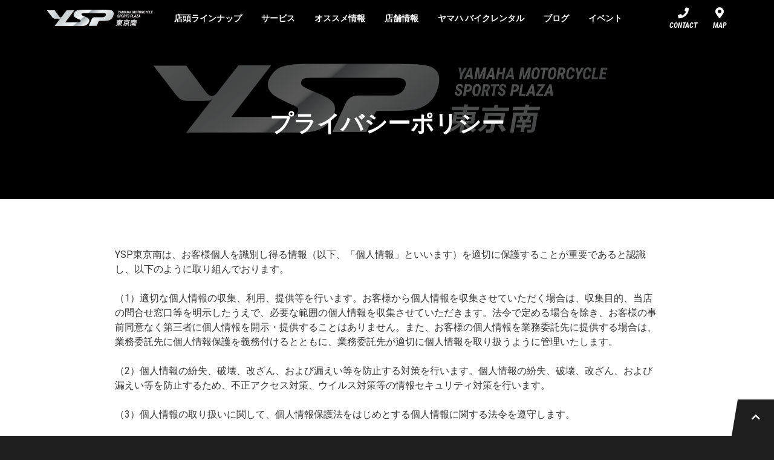

--- FILE ---
content_type: text/html; charset=UTF-8
request_url: https://tokyominami.ysp-shop.com/policy
body_size: 12742
content:

<!DOCTYPE html>
<html class="no-js " dir="ltr" lang="ja" prefix="og: https://ogp.me/ns#">
  <head>
    <meta charset="UTF-8">
    <meta http-equiv="X-UA-Compatible" content="IE=edge">
    <meta name="viewport" content="width=device-width, initial-scale=1.0">
    <meta name="format-detection" content="telephone=no">
    <link rel="profile" href="https://gmpg.org/xfn/11">

    <!-- Google Tag Manager -->
<script>(function(w,d,s,l,i){w[l]=w[l]||[];w[l].push({'gtm.start':
new Date().getTime(),event:'gtm.js'});var f=d.getElementsByTagName(s)[0],
j=d.createElement(s),dl=l!='dataLayer'?'&l='+l:'';j.async=true;j.src=
'https://www.googletagmanager.com/gtm.js?id='+i+dl;f.parentNode.insertBefore(j,f);
})(window,document,'script','dataLayer','GTM-P7HXF5C');</script>
<!-- End Google Tag Manager -->
    <link rel="apple-touch-icon" sizes="180x180" href="https://tokyominami.ysp-shop.com/wp-content/themes/ysp-shops-2020/images/apple-touch-icon.png">
    <link rel="icon" href="https://tokyominami.ysp-shop.com/wp-content/themes/ysp-shops-2020/images/favicon.ico">
    <link href="https://fonts.googleapis.com/css2?family=Roboto+Condensed:ital,wght@1,700&family=Roboto:wght@400;700&display=swap" rel="stylesheet">
    <link rel="stylesheet" href="https://cdnjs.cloudflare.com/ajax/libs/font-awesome/5.9.0/css/all.min.css" integrity="sha256-UzFD2WYH2U1dQpKDjjZK72VtPeWP50NoJjd26rnAdUI=" crossorigin="anonymous">
    <link rel="stylesheet" href="https://cdn.jsdelivr.net/npm/vue-image-lightbox@6.4.0/dist/vue-image-lightbox.min.css">
    <script src="https://tokyominami.ysp-shop.com/wp-content/themes/ysp-shops-2020/scripts/picturefill.min.js"></script>
    <script src="https://www.youtube.com/iframe_api"></script>
    
    
		<!-- All in One SEO 4.6.3 - aioseo.com -->
		<meta name="description" content="YSP東京南は、お客様個人を識別し得る情報（以下、「個人情報」といいます）を適切に保護することが重要であると認" />
		<meta name="robots" content="max-image-preview:large" />
		<link rel="canonical" href="https://tokyominami.ysp-shop.com/policy" />
		<meta name="generator" content="All in One SEO (AIOSEO) 4.6.3" />
		<meta property="og:locale" content="ja_JP" />
		<meta property="og:site_name" content="YSP東京南 - YSP東京南のオフィシャルサイト。ヤマハバイクの新車・中古車情報、店舗情報、各種メニュー、サービスなどをご紹介。" />
		<meta property="og:type" content="article" />
		<meta property="og:title" content="プライバシーポリシー - YSP東京南" />
		<meta property="og:description" content="YSP東京南は、お客様個人を識別し得る情報（以下、「個人情報」といいます）を適切に保護することが重要であると認" />
		<meta property="og:url" content="https://tokyominami.ysp-shop.com/policy" />
		<meta property="article:published_time" content="2020-07-05T11:14:39+00:00" />
		<meta property="article:modified_time" content="2021-05-31T08:19:01+00:00" />
		<meta name="twitter:card" content="summary_large_image" />
		<meta name="twitter:title" content="プライバシーポリシー - YSP東京南" />
		<meta name="twitter:description" content="YSP東京南は、お客様個人を識別し得る情報（以下、「個人情報」といいます）を適切に保護することが重要であると認" />
		<script type="application/ld+json" class="aioseo-schema">
			{"@context":"https:\/\/schema.org","@graph":[{"@type":"BreadcrumbList","@id":"https:\/\/tokyominami.ysp-shop.com\/policy#breadcrumblist","itemListElement":[{"@type":"ListItem","@id":"https:\/\/tokyominami.ysp-shop.com\/#listItem","position":1,"name":"\u5bb6","item":"https:\/\/tokyominami.ysp-shop.com\/","nextItem":"https:\/\/tokyominami.ysp-shop.com\/policy#listItem"},{"@type":"ListItem","@id":"https:\/\/tokyominami.ysp-shop.com\/policy#listItem","position":2,"name":"\u30d7\u30e9\u30a4\u30d0\u30b7\u30fc\u30dd\u30ea\u30b7\u30fc","previousItem":"https:\/\/tokyominami.ysp-shop.com\/#listItem"}]},{"@type":"Organization","@id":"https:\/\/tokyominami.ysp-shop.com\/#organization","name":"YSP\u6771\u4eac\u5357","url":"https:\/\/tokyominami.ysp-shop.com\/"},{"@type":"WebPage","@id":"https:\/\/tokyominami.ysp-shop.com\/policy#webpage","url":"https:\/\/tokyominami.ysp-shop.com\/policy","name":"\u30d7\u30e9\u30a4\u30d0\u30b7\u30fc\u30dd\u30ea\u30b7\u30fc - YSP\u6771\u4eac\u5357","description":"YSP\u6771\u4eac\u5357\u306f\u3001\u304a\u5ba2\u69d8\u500b\u4eba\u3092\u8b58\u5225\u3057\u5f97\u308b\u60c5\u5831\uff08\u4ee5\u4e0b\u3001\u300c\u500b\u4eba\u60c5\u5831\u300d\u3068\u3044\u3044\u307e\u3059\uff09\u3092\u9069\u5207\u306b\u4fdd\u8b77\u3059\u308b\u3053\u3068\u304c\u91cd\u8981\u3067\u3042\u308b\u3068\u8a8d","inLanguage":"ja","isPartOf":{"@id":"https:\/\/tokyominami.ysp-shop.com\/#website"},"breadcrumb":{"@id":"https:\/\/tokyominami.ysp-shop.com\/policy#breadcrumblist"},"datePublished":"2020-07-05T20:14:39+09:00","dateModified":"2021-05-31T17:19:01+09:00"},{"@type":"WebSite","@id":"https:\/\/tokyominami.ysp-shop.com\/#website","url":"https:\/\/tokyominami.ysp-shop.com\/","name":"YSP\u6771\u4eac\u5357","description":"YSP\u6771\u4eac\u5357\u306e\u30aa\u30d5\u30a3\u30b7\u30e3\u30eb\u30b5\u30a4\u30c8\u3002\u30e4\u30de\u30cf\u30d0\u30a4\u30af\u306e\u65b0\u8eca\u30fb\u4e2d\u53e4\u8eca\u60c5\u5831\u3001\u5e97\u8217\u60c5\u5831\u3001\u5404\u7a2e\u30e1\u30cb\u30e5\u30fc\u3001\u30b5\u30fc\u30d3\u30b9\u306a\u3069\u3092\u3054\u7d39\u4ecb\u3002","inLanguage":"ja","publisher":{"@id":"https:\/\/tokyominami.ysp-shop.com\/#organization"}}]}
		</script>
		<!-- All in One SEO -->


	<!-- This site is optimized with the Yoast SEO plugin v16.1.1 - https://yoast.com/wordpress/plugins/seo/ -->
	<title>プライバシーポリシー - YSP東京南</title>
	<meta name="description" content="プライバシーポリシー YSP東京南のオフィシャルサイト。ヤマハバイクの新車・中古車情報、店舗情報、各種メニュー、サービスなどをご紹介。" />
	<link rel="canonical" href="https://tokyominami.ysp-shop.com/policy" />
	<meta property="og:locale" content="ja_JP" />
	<meta property="og:type" content="article" />
	<meta property="og:title" content="プライバシーポリシー | YSP東京南" />
	<meta property="og:description" content="プライバシーポリシー YSP東京南のオフィシャルサイト。ヤマハバイクの新車・中古車情報、店舗情報、各種メニュー、サービスなどをご紹介。" />
	<meta property="og:url" content="https://tokyominami.ysp-shop.com/policy" />
	<meta property="og:site_name" content="YSP東京南" />
	<meta property="article:modified_time" content="2021-05-31T08:19:01+00:00" />
	<meta name="twitter:card" content="summary_large_image" />
	<meta name="twitter:label1" content="推定読書時間">
	<meta name="twitter:data1" content="1分">
	<script type="application/ld+json" class="yoast-schema-graph">{"@context":"https://schema.org","@graph":[{"@type":"WebSite","@id":"https://tokyominami.ysp-shop.com/#website","url":"https://tokyominami.ysp-shop.com/","name":"YSP\u6771\u4eac\u5357","description":"YSP\u6771\u4eac\u5357\u306e\u30aa\u30d5\u30a3\u30b7\u30e3\u30eb\u30b5\u30a4\u30c8\u3002\u30e4\u30de\u30cf\u30d0\u30a4\u30af\u306e\u65b0\u8eca\u30fb\u4e2d\u53e4\u8eca\u60c5\u5831\u3001\u5e97\u8217\u60c5\u5831\u3001\u5404\u7a2e\u30e1\u30cb\u30e5\u30fc\u3001\u30b5\u30fc\u30d3\u30b9\u306a\u3069\u3092\u3054\u7d39\u4ecb\u3002","potentialAction":[{"@type":"SearchAction","target":"https://tokyominami.ysp-shop.com/?s={search_term_string}","query-input":"required name=search_term_string"}],"inLanguage":"ja"},{"@type":"WebPage","@id":"https://tokyominami.ysp-shop.com/policy#webpage","url":"https://tokyominami.ysp-shop.com/policy","name":"\u30d7\u30e9\u30a4\u30d0\u30b7\u30fc\u30dd\u30ea\u30b7\u30fc | YSP\u6771\u4eac\u5357","isPartOf":{"@id":"https://tokyominami.ysp-shop.com/#website"},"datePublished":"2020-07-05T11:14:39+00:00","dateModified":"2021-05-31T08:19:01+00:00","description":"\u30d7\u30e9\u30a4\u30d0\u30b7\u30fc\u30dd\u30ea\u30b7\u30fc YSP\u6771\u4eac\u5357\u306e\u30aa\u30d5\u30a3\u30b7\u30e3\u30eb\u30b5\u30a4\u30c8\u3002\u30e4\u30de\u30cf\u30d0\u30a4\u30af\u306e\u65b0\u8eca\u30fb\u4e2d\u53e4\u8eca\u60c5\u5831\u3001\u5e97\u8217\u60c5\u5831\u3001\u5404\u7a2e\u30e1\u30cb\u30e5\u30fc\u3001\u30b5\u30fc\u30d3\u30b9\u306a\u3069\u3092\u3054\u7d39\u4ecb\u3002","breadcrumb":{"@id":"https://tokyominami.ysp-shop.com/policy#breadcrumb"},"inLanguage":"ja","potentialAction":[{"@type":"ReadAction","target":["https://tokyominami.ysp-shop.com/policy"]}]},{"@type":"BreadcrumbList","@id":"https://tokyominami.ysp-shop.com/policy#breadcrumb","itemListElement":[{"@type":"ListItem","position":1,"item":{"@type":"WebPage","@id":"https://tokyominami.ysp-shop.com/","url":"https://tokyominami.ysp-shop.com/","name":"\u30db\u30fc\u30e0"}},{"@type":"ListItem","position":2,"item":{"@type":"WebPage","@id":"https://tokyominami.ysp-shop.com/policy","url":"https://tokyominami.ysp-shop.com/policy","name":"\u30d7\u30e9\u30a4\u30d0\u30b7\u30fc\u30dd\u30ea\u30b7\u30fc"}}]}]}</script>
	<!-- / Yoast SEO plugin. -->


<link rel='dns-prefetch' href='//code.jquery.com' />
<link rel='dns-prefetch' href='//ysp-shop.com' />
		<!-- This site uses the Google Analytics by MonsterInsights plugin v8.26.0 - Using Analytics tracking - https://www.monsterinsights.com/ -->
							<script src="//www.googletagmanager.com/gtag/js?id=G-NV2H2SHHD2"  data-cfasync="false" data-wpfc-render="false" type="text/javascript" async></script>
			<script data-cfasync="false" data-wpfc-render="false" type="text/javascript">
				var mi_version = '8.26.0';
				var mi_track_user = true;
				var mi_no_track_reason = '';
								var MonsterInsightsDefaultLocations = {"page_location":"https:\/\/tokyominami.ysp-shop.com\/policy\/"};
				if ( typeof MonsterInsightsPrivacyGuardFilter === 'function' ) {
					var MonsterInsightsLocations = (typeof MonsterInsightsExcludeQuery === 'object') ? MonsterInsightsPrivacyGuardFilter( MonsterInsightsExcludeQuery ) : MonsterInsightsPrivacyGuardFilter( MonsterInsightsDefaultLocations );
				} else {
					var MonsterInsightsLocations = (typeof MonsterInsightsExcludeQuery === 'object') ? MonsterInsightsExcludeQuery : MonsterInsightsDefaultLocations;
				}

								var disableStrs = [
										'ga-disable-G-NV2H2SHHD2',
									];

				/* Function to detect opted out users */
				function __gtagTrackerIsOptedOut() {
					for (var index = 0; index < disableStrs.length; index++) {
						if (document.cookie.indexOf(disableStrs[index] + '=true') > -1) {
							return true;
						}
					}

					return false;
				}

				/* Disable tracking if the opt-out cookie exists. */
				if (__gtagTrackerIsOptedOut()) {
					for (var index = 0; index < disableStrs.length; index++) {
						window[disableStrs[index]] = true;
					}
				}

				/* Opt-out function */
				function __gtagTrackerOptout() {
					for (var index = 0; index < disableStrs.length; index++) {
						document.cookie = disableStrs[index] + '=true; expires=Thu, 31 Dec 2099 23:59:59 UTC; path=/';
						window[disableStrs[index]] = true;
					}
				}

				if ('undefined' === typeof gaOptout) {
					function gaOptout() {
						__gtagTrackerOptout();
					}
				}
								window.dataLayer = window.dataLayer || [];

				window.MonsterInsightsDualTracker = {
					helpers: {},
					trackers: {},
				};
				if (mi_track_user) {
					function __gtagDataLayer() {
						dataLayer.push(arguments);
					}

					function __gtagTracker(type, name, parameters) {
						if (!parameters) {
							parameters = {};
						}

						if (parameters.send_to) {
							__gtagDataLayer.apply(null, arguments);
							return;
						}

						if (type === 'event') {
														parameters.send_to = monsterinsights_frontend.v4_id;
							var hookName = name;
							if (typeof parameters['event_category'] !== 'undefined') {
								hookName = parameters['event_category'] + ':' + name;
							}

							if (typeof MonsterInsightsDualTracker.trackers[hookName] !== 'undefined') {
								MonsterInsightsDualTracker.trackers[hookName](parameters);
							} else {
								__gtagDataLayer('event', name, parameters);
							}
							
						} else {
							__gtagDataLayer.apply(null, arguments);
						}
					}

					__gtagTracker('js', new Date());
					__gtagTracker('set', {
						'developer_id.dZGIzZG': true,
											});
					if ( MonsterInsightsLocations.page_location ) {
						__gtagTracker('set', MonsterInsightsLocations);
					}
										__gtagTracker('config', 'G-NV2H2SHHD2', {"forceSSL":"true","link_attribution":"true"} );
															window.gtag = __gtagTracker;										(function () {
						/* https://developers.google.com/analytics/devguides/collection/analyticsjs/ */
						/* ga and __gaTracker compatibility shim. */
						var noopfn = function () {
							return null;
						};
						var newtracker = function () {
							return new Tracker();
						};
						var Tracker = function () {
							return null;
						};
						var p = Tracker.prototype;
						p.get = noopfn;
						p.set = noopfn;
						p.send = function () {
							var args = Array.prototype.slice.call(arguments);
							args.unshift('send');
							__gaTracker.apply(null, args);
						};
						var __gaTracker = function () {
							var len = arguments.length;
							if (len === 0) {
								return;
							}
							var f = arguments[len - 1];
							if (typeof f !== 'object' || f === null || typeof f.hitCallback !== 'function') {
								if ('send' === arguments[0]) {
									var hitConverted, hitObject = false, action;
									if ('event' === arguments[1]) {
										if ('undefined' !== typeof arguments[3]) {
											hitObject = {
												'eventAction': arguments[3],
												'eventCategory': arguments[2],
												'eventLabel': arguments[4],
												'value': arguments[5] ? arguments[5] : 1,
											}
										}
									}
									if ('pageview' === arguments[1]) {
										if ('undefined' !== typeof arguments[2]) {
											hitObject = {
												'eventAction': 'page_view',
												'page_path': arguments[2],
											}
										}
									}
									if (typeof arguments[2] === 'object') {
										hitObject = arguments[2];
									}
									if (typeof arguments[5] === 'object') {
										Object.assign(hitObject, arguments[5]);
									}
									if ('undefined' !== typeof arguments[1].hitType) {
										hitObject = arguments[1];
										if ('pageview' === hitObject.hitType) {
											hitObject.eventAction = 'page_view';
										}
									}
									if (hitObject) {
										action = 'timing' === arguments[1].hitType ? 'timing_complete' : hitObject.eventAction;
										hitConverted = mapArgs(hitObject);
										__gtagTracker('event', action, hitConverted);
									}
								}
								return;
							}

							function mapArgs(args) {
								var arg, hit = {};
								var gaMap = {
									'eventCategory': 'event_category',
									'eventAction': 'event_action',
									'eventLabel': 'event_label',
									'eventValue': 'event_value',
									'nonInteraction': 'non_interaction',
									'timingCategory': 'event_category',
									'timingVar': 'name',
									'timingValue': 'value',
									'timingLabel': 'event_label',
									'page': 'page_path',
									'location': 'page_location',
									'title': 'page_title',
									'referrer' : 'page_referrer',
								};
								for (arg in args) {
																		if (!(!args.hasOwnProperty(arg) || !gaMap.hasOwnProperty(arg))) {
										hit[gaMap[arg]] = args[arg];
									} else {
										hit[arg] = args[arg];
									}
								}
								return hit;
							}

							try {
								f.hitCallback();
							} catch (ex) {
							}
						};
						__gaTracker.create = newtracker;
						__gaTracker.getByName = newtracker;
						__gaTracker.getAll = function () {
							return [];
						};
						__gaTracker.remove = noopfn;
						__gaTracker.loaded = true;
						window['__gaTracker'] = __gaTracker;
					})();
									} else {
										console.log("");
					(function () {
						function __gtagTracker() {
							return null;
						}

						window['__gtagTracker'] = __gtagTracker;
						window['gtag'] = __gtagTracker;
					})();
									}
			</script>
				<!-- / Google Analytics by MonsterInsights -->
		<script type="text/javascript">
window._wpemojiSettings = {"baseUrl":"https:\/\/s.w.org\/images\/core\/emoji\/14.0.0\/72x72\/","ext":".png","svgUrl":"https:\/\/s.w.org\/images\/core\/emoji\/14.0.0\/svg\/","svgExt":".svg","source":{"concatemoji":"https:\/\/tokyominami.ysp-shop.com\/wp-includes\/js\/wp-emoji-release.min.js?ver=6.1.9"}};
/*! This file is auto-generated */
!function(e,a,t){var n,r,o,i=a.createElement("canvas"),p=i.getContext&&i.getContext("2d");function s(e,t){var a=String.fromCharCode,e=(p.clearRect(0,0,i.width,i.height),p.fillText(a.apply(this,e),0,0),i.toDataURL());return p.clearRect(0,0,i.width,i.height),p.fillText(a.apply(this,t),0,0),e===i.toDataURL()}function c(e){var t=a.createElement("script");t.src=e,t.defer=t.type="text/javascript",a.getElementsByTagName("head")[0].appendChild(t)}for(o=Array("flag","emoji"),t.supports={everything:!0,everythingExceptFlag:!0},r=0;r<o.length;r++)t.supports[o[r]]=function(e){if(p&&p.fillText)switch(p.textBaseline="top",p.font="600 32px Arial",e){case"flag":return s([127987,65039,8205,9895,65039],[127987,65039,8203,9895,65039])?!1:!s([55356,56826,55356,56819],[55356,56826,8203,55356,56819])&&!s([55356,57332,56128,56423,56128,56418,56128,56421,56128,56430,56128,56423,56128,56447],[55356,57332,8203,56128,56423,8203,56128,56418,8203,56128,56421,8203,56128,56430,8203,56128,56423,8203,56128,56447]);case"emoji":return!s([129777,127995,8205,129778,127999],[129777,127995,8203,129778,127999])}return!1}(o[r]),t.supports.everything=t.supports.everything&&t.supports[o[r]],"flag"!==o[r]&&(t.supports.everythingExceptFlag=t.supports.everythingExceptFlag&&t.supports[o[r]]);t.supports.everythingExceptFlag=t.supports.everythingExceptFlag&&!t.supports.flag,t.DOMReady=!1,t.readyCallback=function(){t.DOMReady=!0},t.supports.everything||(n=function(){t.readyCallback()},a.addEventListener?(a.addEventListener("DOMContentLoaded",n,!1),e.addEventListener("load",n,!1)):(e.attachEvent("onload",n),a.attachEvent("onreadystatechange",function(){"complete"===a.readyState&&t.readyCallback()})),(e=t.source||{}).concatemoji?c(e.concatemoji):e.wpemoji&&e.twemoji&&(c(e.twemoji),c(e.wpemoji)))}(window,document,window._wpemojiSettings);
</script>
<style type="text/css">
img.wp-smiley,
img.emoji {
	display: inline !important;
	border: none !important;
	box-shadow: none !important;
	height: 1em !important;
	width: 1em !important;
	margin: 0 0.07em !important;
	vertical-align: -0.1em !important;
	background: none !important;
	padding: 0 !important;
}
</style>
	<link rel='stylesheet' id='wp-block-library-css' href='https://tokyominami.ysp-shop.com/wp-includes/css/dist/block-library/style.min.css?ver=6.1.9' type='text/css' media='all' />
<link rel='stylesheet' id='classic-theme-styles-css' href='https://tokyominami.ysp-shop.com/wp-includes/css/classic-themes.min.css?ver=1' type='text/css' media='all' />
<style id='global-styles-inline-css' type='text/css'>
body{--wp--preset--color--black: #000000;--wp--preset--color--cyan-bluish-gray: #abb8c3;--wp--preset--color--white: #ffffff;--wp--preset--color--pale-pink: #f78da7;--wp--preset--color--vivid-red: #cf2e2e;--wp--preset--color--luminous-vivid-orange: #ff6900;--wp--preset--color--luminous-vivid-amber: #fcb900;--wp--preset--color--light-green-cyan: #7bdcb5;--wp--preset--color--vivid-green-cyan: #00d084;--wp--preset--color--pale-cyan-blue: #8ed1fc;--wp--preset--color--vivid-cyan-blue: #0693e3;--wp--preset--color--vivid-purple: #9b51e0;--wp--preset--gradient--vivid-cyan-blue-to-vivid-purple: linear-gradient(135deg,rgba(6,147,227,1) 0%,rgb(155,81,224) 100%);--wp--preset--gradient--light-green-cyan-to-vivid-green-cyan: linear-gradient(135deg,rgb(122,220,180) 0%,rgb(0,208,130) 100%);--wp--preset--gradient--luminous-vivid-amber-to-luminous-vivid-orange: linear-gradient(135deg,rgba(252,185,0,1) 0%,rgba(255,105,0,1) 100%);--wp--preset--gradient--luminous-vivid-orange-to-vivid-red: linear-gradient(135deg,rgba(255,105,0,1) 0%,rgb(207,46,46) 100%);--wp--preset--gradient--very-light-gray-to-cyan-bluish-gray: linear-gradient(135deg,rgb(238,238,238) 0%,rgb(169,184,195) 100%);--wp--preset--gradient--cool-to-warm-spectrum: linear-gradient(135deg,rgb(74,234,220) 0%,rgb(151,120,209) 20%,rgb(207,42,186) 40%,rgb(238,44,130) 60%,rgb(251,105,98) 80%,rgb(254,248,76) 100%);--wp--preset--gradient--blush-light-purple: linear-gradient(135deg,rgb(255,206,236) 0%,rgb(152,150,240) 100%);--wp--preset--gradient--blush-bordeaux: linear-gradient(135deg,rgb(254,205,165) 0%,rgb(254,45,45) 50%,rgb(107,0,62) 100%);--wp--preset--gradient--luminous-dusk: linear-gradient(135deg,rgb(255,203,112) 0%,rgb(199,81,192) 50%,rgb(65,88,208) 100%);--wp--preset--gradient--pale-ocean: linear-gradient(135deg,rgb(255,245,203) 0%,rgb(182,227,212) 50%,rgb(51,167,181) 100%);--wp--preset--gradient--electric-grass: linear-gradient(135deg,rgb(202,248,128) 0%,rgb(113,206,126) 100%);--wp--preset--gradient--midnight: linear-gradient(135deg,rgb(2,3,129) 0%,rgb(40,116,252) 100%);--wp--preset--duotone--dark-grayscale: url('#wp-duotone-dark-grayscale');--wp--preset--duotone--grayscale: url('#wp-duotone-grayscale');--wp--preset--duotone--purple-yellow: url('#wp-duotone-purple-yellow');--wp--preset--duotone--blue-red: url('#wp-duotone-blue-red');--wp--preset--duotone--midnight: url('#wp-duotone-midnight');--wp--preset--duotone--magenta-yellow: url('#wp-duotone-magenta-yellow');--wp--preset--duotone--purple-green: url('#wp-duotone-purple-green');--wp--preset--duotone--blue-orange: url('#wp-duotone-blue-orange');--wp--preset--font-size--small: 13px;--wp--preset--font-size--medium: 20px;--wp--preset--font-size--large: 36px;--wp--preset--font-size--x-large: 42px;--wp--preset--spacing--20: 0.44rem;--wp--preset--spacing--30: 0.67rem;--wp--preset--spacing--40: 1rem;--wp--preset--spacing--50: 1.5rem;--wp--preset--spacing--60: 2.25rem;--wp--preset--spacing--70: 3.38rem;--wp--preset--spacing--80: 5.06rem;}:where(.is-layout-flex){gap: 0.5em;}body .is-layout-flow > .alignleft{float: left;margin-inline-start: 0;margin-inline-end: 2em;}body .is-layout-flow > .alignright{float: right;margin-inline-start: 2em;margin-inline-end: 0;}body .is-layout-flow > .aligncenter{margin-left: auto !important;margin-right: auto !important;}body .is-layout-constrained > .alignleft{float: left;margin-inline-start: 0;margin-inline-end: 2em;}body .is-layout-constrained > .alignright{float: right;margin-inline-start: 2em;margin-inline-end: 0;}body .is-layout-constrained > .aligncenter{margin-left: auto !important;margin-right: auto !important;}body .is-layout-constrained > :where(:not(.alignleft):not(.alignright):not(.alignfull)){max-width: var(--wp--style--global--content-size);margin-left: auto !important;margin-right: auto !important;}body .is-layout-constrained > .alignwide{max-width: var(--wp--style--global--wide-size);}body .is-layout-flex{display: flex;}body .is-layout-flex{flex-wrap: wrap;align-items: center;}body .is-layout-flex > *{margin: 0;}:where(.wp-block-columns.is-layout-flex){gap: 2em;}.has-black-color{color: var(--wp--preset--color--black) !important;}.has-cyan-bluish-gray-color{color: var(--wp--preset--color--cyan-bluish-gray) !important;}.has-white-color{color: var(--wp--preset--color--white) !important;}.has-pale-pink-color{color: var(--wp--preset--color--pale-pink) !important;}.has-vivid-red-color{color: var(--wp--preset--color--vivid-red) !important;}.has-luminous-vivid-orange-color{color: var(--wp--preset--color--luminous-vivid-orange) !important;}.has-luminous-vivid-amber-color{color: var(--wp--preset--color--luminous-vivid-amber) !important;}.has-light-green-cyan-color{color: var(--wp--preset--color--light-green-cyan) !important;}.has-vivid-green-cyan-color{color: var(--wp--preset--color--vivid-green-cyan) !important;}.has-pale-cyan-blue-color{color: var(--wp--preset--color--pale-cyan-blue) !important;}.has-vivid-cyan-blue-color{color: var(--wp--preset--color--vivid-cyan-blue) !important;}.has-vivid-purple-color{color: var(--wp--preset--color--vivid-purple) !important;}.has-black-background-color{background-color: var(--wp--preset--color--black) !important;}.has-cyan-bluish-gray-background-color{background-color: var(--wp--preset--color--cyan-bluish-gray) !important;}.has-white-background-color{background-color: var(--wp--preset--color--white) !important;}.has-pale-pink-background-color{background-color: var(--wp--preset--color--pale-pink) !important;}.has-vivid-red-background-color{background-color: var(--wp--preset--color--vivid-red) !important;}.has-luminous-vivid-orange-background-color{background-color: var(--wp--preset--color--luminous-vivid-orange) !important;}.has-luminous-vivid-amber-background-color{background-color: var(--wp--preset--color--luminous-vivid-amber) !important;}.has-light-green-cyan-background-color{background-color: var(--wp--preset--color--light-green-cyan) !important;}.has-vivid-green-cyan-background-color{background-color: var(--wp--preset--color--vivid-green-cyan) !important;}.has-pale-cyan-blue-background-color{background-color: var(--wp--preset--color--pale-cyan-blue) !important;}.has-vivid-cyan-blue-background-color{background-color: var(--wp--preset--color--vivid-cyan-blue) !important;}.has-vivid-purple-background-color{background-color: var(--wp--preset--color--vivid-purple) !important;}.has-black-border-color{border-color: var(--wp--preset--color--black) !important;}.has-cyan-bluish-gray-border-color{border-color: var(--wp--preset--color--cyan-bluish-gray) !important;}.has-white-border-color{border-color: var(--wp--preset--color--white) !important;}.has-pale-pink-border-color{border-color: var(--wp--preset--color--pale-pink) !important;}.has-vivid-red-border-color{border-color: var(--wp--preset--color--vivid-red) !important;}.has-luminous-vivid-orange-border-color{border-color: var(--wp--preset--color--luminous-vivid-orange) !important;}.has-luminous-vivid-amber-border-color{border-color: var(--wp--preset--color--luminous-vivid-amber) !important;}.has-light-green-cyan-border-color{border-color: var(--wp--preset--color--light-green-cyan) !important;}.has-vivid-green-cyan-border-color{border-color: var(--wp--preset--color--vivid-green-cyan) !important;}.has-pale-cyan-blue-border-color{border-color: var(--wp--preset--color--pale-cyan-blue) !important;}.has-vivid-cyan-blue-border-color{border-color: var(--wp--preset--color--vivid-cyan-blue) !important;}.has-vivid-purple-border-color{border-color: var(--wp--preset--color--vivid-purple) !important;}.has-vivid-cyan-blue-to-vivid-purple-gradient-background{background: var(--wp--preset--gradient--vivid-cyan-blue-to-vivid-purple) !important;}.has-light-green-cyan-to-vivid-green-cyan-gradient-background{background: var(--wp--preset--gradient--light-green-cyan-to-vivid-green-cyan) !important;}.has-luminous-vivid-amber-to-luminous-vivid-orange-gradient-background{background: var(--wp--preset--gradient--luminous-vivid-amber-to-luminous-vivid-orange) !important;}.has-luminous-vivid-orange-to-vivid-red-gradient-background{background: var(--wp--preset--gradient--luminous-vivid-orange-to-vivid-red) !important;}.has-very-light-gray-to-cyan-bluish-gray-gradient-background{background: var(--wp--preset--gradient--very-light-gray-to-cyan-bluish-gray) !important;}.has-cool-to-warm-spectrum-gradient-background{background: var(--wp--preset--gradient--cool-to-warm-spectrum) !important;}.has-blush-light-purple-gradient-background{background: var(--wp--preset--gradient--blush-light-purple) !important;}.has-blush-bordeaux-gradient-background{background: var(--wp--preset--gradient--blush-bordeaux) !important;}.has-luminous-dusk-gradient-background{background: var(--wp--preset--gradient--luminous-dusk) !important;}.has-pale-ocean-gradient-background{background: var(--wp--preset--gradient--pale-ocean) !important;}.has-electric-grass-gradient-background{background: var(--wp--preset--gradient--electric-grass) !important;}.has-midnight-gradient-background{background: var(--wp--preset--gradient--midnight) !important;}.has-small-font-size{font-size: var(--wp--preset--font-size--small) !important;}.has-medium-font-size{font-size: var(--wp--preset--font-size--medium) !important;}.has-large-font-size{font-size: var(--wp--preset--font-size--large) !important;}.has-x-large-font-size{font-size: var(--wp--preset--font-size--x-large) !important;}
.wp-block-navigation a:where(:not(.wp-element-button)){color: inherit;}
:where(.wp-block-columns.is-layout-flex){gap: 2em;}
.wp-block-pullquote{font-size: 1.5em;line-height: 1.6;}
</style>
<link rel='stylesheet' id='shop_calendar-css' href='https://tokyominami.ysp-shop.com/wp-content/plugins/shop-calendar//shop-calendar.css?ver=6.1.9' type='text/css' media='all' />
<link rel='stylesheet' id='style-css' href='https://tokyominami.ysp-shop.com/wp-content/themes/ysp-shops-2020/style.css?ver=6.1.9' type='text/css' media='all' />
<link rel='stylesheet' id='temporary-css' href='https://ysp-shop.com/themes/ysp-shops-2020/temporary-styles-for-all-shops.css?ver=6.1.9' type='text/css' media='all' />
<script type='text/javascript' src='https://tokyominami.ysp-shop.com/wp-content/plugins/google-analytics-for-wordpress/assets/js/frontend-gtag.min.js?ver=8.26.0' id='monsterinsights-frontend-script-js'></script>
<script data-cfasync="false" data-wpfc-render="false" type="text/javascript" id='monsterinsights-frontend-script-js-extra'>/* <![CDATA[ */
var monsterinsights_frontend = {"js_events_tracking":"true","download_extensions":"doc,pdf,ppt,zip,xls,docx,pptx,xlsx","inbound_paths":"[{\"path\":\"\\\/go\\\/\",\"label\":\"affiliate\"},{\"path\":\"\\\/recommend\\\/\",\"label\":\"affiliate\"}]","home_url":"https:\/\/tokyominami.ysp-shop.com","hash_tracking":"false","v4_id":"G-NV2H2SHHD2"};/* ]]> */
</script>
<script type='text/javascript' src='https://code.jquery.com/jquery-3.4.1.min.js' id='jquery-js'></script>
<link rel="https://api.w.org/" href="https://tokyominami.ysp-shop.com/wp-json/" /><link rel="alternate" type="application/json" href="https://tokyominami.ysp-shop.com/wp-json/wp/v2/pages/231" /><link rel='shortlink' href='https://tokyominami.ysp-shop.com/?p=231' />
<link rel="alternate" type="application/json+oembed" href="https://tokyominami.ysp-shop.com/wp-json/oembed/1.0/embed?url=https%3A%2F%2Ftokyominami.ysp-shop.com%2Fpolicy" />
<link rel="alternate" type="text/xml+oembed" href="https://tokyominami.ysp-shop.com/wp-json/oembed/1.0/embed?url=https%3A%2F%2Ftokyominami.ysp-shop.com%2Fpolicy&#038;format=xml" />
		<script>
			( function() {
				window.onpageshow = function( event ) {
					// Defined window.wpforms means that a form exists on a page.
					// If so and back/forward button has been clicked,
					// force reload a page to prevent the submit button state stuck.
					if ( typeof window.wpforms !== 'undefined' && event.persisted ) {
						window.location.reload();
					}
				};
			}() );
		</script>
		<style id="wpforms-css-vars-root">
				:root {
					--wpforms-field-border-radius: 3px;
--wpforms-field-border-style: solid;
--wpforms-field-border-size: 1px;
--wpforms-field-background-color: #ffffff;
--wpforms-field-border-color: rgba( 0, 0, 0, 0.25 );
--wpforms-field-border-color-spare: rgba( 0, 0, 0, 0.25 );
--wpforms-field-text-color: rgba( 0, 0, 0, 0.7 );
--wpforms-field-menu-color: #ffffff;
--wpforms-label-color: rgba( 0, 0, 0, 0.85 );
--wpforms-label-sublabel-color: rgba( 0, 0, 0, 0.55 );
--wpforms-label-error-color: #d63637;
--wpforms-button-border-radius: 3px;
--wpforms-button-border-style: none;
--wpforms-button-border-size: 1px;
--wpforms-button-background-color: #066aab;
--wpforms-button-border-color: #066aab;
--wpforms-button-text-color: #ffffff;
--wpforms-page-break-color: #066aab;
--wpforms-background-image: none;
--wpforms-background-position: center center;
--wpforms-background-repeat: no-repeat;
--wpforms-background-size: cover;
--wpforms-background-width: 100px;
--wpforms-background-height: 100px;
--wpforms-background-color: rgba( 0, 0, 0, 0 );
--wpforms-background-url: none;
--wpforms-container-padding: 0px;
--wpforms-container-border-style: none;
--wpforms-container-border-width: 1px;
--wpforms-container-border-color: #000000;
--wpforms-container-border-radius: 3px;
--wpforms-field-size-input-height: 43px;
--wpforms-field-size-input-spacing: 15px;
--wpforms-field-size-font-size: 16px;
--wpforms-field-size-line-height: 19px;
--wpforms-field-size-padding-h: 14px;
--wpforms-field-size-checkbox-size: 16px;
--wpforms-field-size-sublabel-spacing: 5px;
--wpforms-field-size-icon-size: 1;
--wpforms-label-size-font-size: 16px;
--wpforms-label-size-line-height: 19px;
--wpforms-label-size-sublabel-font-size: 14px;
--wpforms-label-size-sublabel-line-height: 17px;
--wpforms-button-size-font-size: 17px;
--wpforms-button-size-height: 41px;
--wpforms-button-size-padding-h: 15px;
--wpforms-button-size-margin-top: 10px;
--wpforms-container-shadow-size-box-shadow: none;

				}
			</style>  </head>
  <body data-rsssl=1 class="page-template-default page page-id-231">
    <svg xmlns="http://www.w3.org/2000/svg" viewBox="0 0 0 0" width="0" height="0" focusable="false" role="none" style="visibility: hidden; position: absolute; left: -9999px; overflow: hidden;" ><defs><filter id="wp-duotone-dark-grayscale"><feColorMatrix color-interpolation-filters="sRGB" type="matrix" values=" .299 .587 .114 0 0 .299 .587 .114 0 0 .299 .587 .114 0 0 .299 .587 .114 0 0 " /><feComponentTransfer color-interpolation-filters="sRGB" ><feFuncR type="table" tableValues="0 0.49803921568627" /><feFuncG type="table" tableValues="0 0.49803921568627" /><feFuncB type="table" tableValues="0 0.49803921568627" /><feFuncA type="table" tableValues="1 1" /></feComponentTransfer><feComposite in2="SourceGraphic" operator="in" /></filter></defs></svg><svg xmlns="http://www.w3.org/2000/svg" viewBox="0 0 0 0" width="0" height="0" focusable="false" role="none" style="visibility: hidden; position: absolute; left: -9999px; overflow: hidden;" ><defs><filter id="wp-duotone-grayscale"><feColorMatrix color-interpolation-filters="sRGB" type="matrix" values=" .299 .587 .114 0 0 .299 .587 .114 0 0 .299 .587 .114 0 0 .299 .587 .114 0 0 " /><feComponentTransfer color-interpolation-filters="sRGB" ><feFuncR type="table" tableValues="0 1" /><feFuncG type="table" tableValues="0 1" /><feFuncB type="table" tableValues="0 1" /><feFuncA type="table" tableValues="1 1" /></feComponentTransfer><feComposite in2="SourceGraphic" operator="in" /></filter></defs></svg><svg xmlns="http://www.w3.org/2000/svg" viewBox="0 0 0 0" width="0" height="0" focusable="false" role="none" style="visibility: hidden; position: absolute; left: -9999px; overflow: hidden;" ><defs><filter id="wp-duotone-purple-yellow"><feColorMatrix color-interpolation-filters="sRGB" type="matrix" values=" .299 .587 .114 0 0 .299 .587 .114 0 0 .299 .587 .114 0 0 .299 .587 .114 0 0 " /><feComponentTransfer color-interpolation-filters="sRGB" ><feFuncR type="table" tableValues="0.54901960784314 0.98823529411765" /><feFuncG type="table" tableValues="0 1" /><feFuncB type="table" tableValues="0.71764705882353 0.25490196078431" /><feFuncA type="table" tableValues="1 1" /></feComponentTransfer><feComposite in2="SourceGraphic" operator="in" /></filter></defs></svg><svg xmlns="http://www.w3.org/2000/svg" viewBox="0 0 0 0" width="0" height="0" focusable="false" role="none" style="visibility: hidden; position: absolute; left: -9999px; overflow: hidden;" ><defs><filter id="wp-duotone-blue-red"><feColorMatrix color-interpolation-filters="sRGB" type="matrix" values=" .299 .587 .114 0 0 .299 .587 .114 0 0 .299 .587 .114 0 0 .299 .587 .114 0 0 " /><feComponentTransfer color-interpolation-filters="sRGB" ><feFuncR type="table" tableValues="0 1" /><feFuncG type="table" tableValues="0 0.27843137254902" /><feFuncB type="table" tableValues="0.5921568627451 0.27843137254902" /><feFuncA type="table" tableValues="1 1" /></feComponentTransfer><feComposite in2="SourceGraphic" operator="in" /></filter></defs></svg><svg xmlns="http://www.w3.org/2000/svg" viewBox="0 0 0 0" width="0" height="0" focusable="false" role="none" style="visibility: hidden; position: absolute; left: -9999px; overflow: hidden;" ><defs><filter id="wp-duotone-midnight"><feColorMatrix color-interpolation-filters="sRGB" type="matrix" values=" .299 .587 .114 0 0 .299 .587 .114 0 0 .299 .587 .114 0 0 .299 .587 .114 0 0 " /><feComponentTransfer color-interpolation-filters="sRGB" ><feFuncR type="table" tableValues="0 0" /><feFuncG type="table" tableValues="0 0.64705882352941" /><feFuncB type="table" tableValues="0 1" /><feFuncA type="table" tableValues="1 1" /></feComponentTransfer><feComposite in2="SourceGraphic" operator="in" /></filter></defs></svg><svg xmlns="http://www.w3.org/2000/svg" viewBox="0 0 0 0" width="0" height="0" focusable="false" role="none" style="visibility: hidden; position: absolute; left: -9999px; overflow: hidden;" ><defs><filter id="wp-duotone-magenta-yellow"><feColorMatrix color-interpolation-filters="sRGB" type="matrix" values=" .299 .587 .114 0 0 .299 .587 .114 0 0 .299 .587 .114 0 0 .299 .587 .114 0 0 " /><feComponentTransfer color-interpolation-filters="sRGB" ><feFuncR type="table" tableValues="0.78039215686275 1" /><feFuncG type="table" tableValues="0 0.94901960784314" /><feFuncB type="table" tableValues="0.35294117647059 0.47058823529412" /><feFuncA type="table" tableValues="1 1" /></feComponentTransfer><feComposite in2="SourceGraphic" operator="in" /></filter></defs></svg><svg xmlns="http://www.w3.org/2000/svg" viewBox="0 0 0 0" width="0" height="0" focusable="false" role="none" style="visibility: hidden; position: absolute; left: -9999px; overflow: hidden;" ><defs><filter id="wp-duotone-purple-green"><feColorMatrix color-interpolation-filters="sRGB" type="matrix" values=" .299 .587 .114 0 0 .299 .587 .114 0 0 .299 .587 .114 0 0 .299 .587 .114 0 0 " /><feComponentTransfer color-interpolation-filters="sRGB" ><feFuncR type="table" tableValues="0.65098039215686 0.40392156862745" /><feFuncG type="table" tableValues="0 1" /><feFuncB type="table" tableValues="0.44705882352941 0.4" /><feFuncA type="table" tableValues="1 1" /></feComponentTransfer><feComposite in2="SourceGraphic" operator="in" /></filter></defs></svg><svg xmlns="http://www.w3.org/2000/svg" viewBox="0 0 0 0" width="0" height="0" focusable="false" role="none" style="visibility: hidden; position: absolute; left: -9999px; overflow: hidden;" ><defs><filter id="wp-duotone-blue-orange"><feColorMatrix color-interpolation-filters="sRGB" type="matrix" values=" .299 .587 .114 0 0 .299 .587 .114 0 0 .299 .587 .114 0 0 .299 .587 .114 0 0 " /><feComponentTransfer color-interpolation-filters="sRGB" ><feFuncR type="table" tableValues="0.098039215686275 1" /><feFuncG type="table" tableValues="0 0.66274509803922" /><feFuncB type="table" tableValues="0.84705882352941 0.41960784313725" /><feFuncA type="table" tableValues="1 1" /></feComponentTransfer><feComposite in2="SourceGraphic" operator="in" /></filter></defs></svg>
    <!-- Google Tag Manager (noscript) -->
<noscript><iframe src="https://www.googletagmanager.com/ns.html?id=GTM-P7HXF5C"
height="0" width="0" style="display:none;visibility:hidden"></iframe></noscript>
<!-- End Google Tag Manager (noscript) -->
    <div class="wrapper" id="wrapper">

      <header id="header" class="js-header is-stayPagetop">
        <div class="container">
          <a href="/" class="logo" style="background-image: url(https://tokyominami.ysp-shop.com/wp-content/uploads/2020/06/YSP_tokyominami.png)">YSP東京南</a>
          
<nav class="gnav" :class="{'is-hidden': !spGnavOpenFlg}">
  <ul>
    <li class="home"><a href="/">
        トップ</a></li>
    <li>
      <button class="js-acc">店頭ラインナップ</button>
      <ul>
                <li><a href="https://tokyominami.ysp-shop.com/lineup_new">新車</a></li>        <li><a href="https://tokyominami.ysp-shop.com/lineup_used">中古車</a></li>        <li><a href="https://tokyominami.ysp-shop.com/%e9%9b%bb%e5%8b%95%e3%82%a2%e3%82%b7%e3%82%b9%e3%83%88%e8%87%aa%e8%bb%a2%e8%bb%8a-pas%ef%bc%88%e3%83%91%e3%82%b9%ef%bc%89">電動アシスト自転車 PAS</a></li>      </ul></a></li>
    <li>
      <button class="js-acc">サービス</button>
      <ul>
                <li><a href="https://tokyominami.ysp-shop.com/ysp_menu">YSPメニュー</a></li>      </ul></a></li>
    <li>
      <button class="js-acc">オススメ情報</button>
      <ul>
                <li><a href="https://tokyominami.ysp-shop.com/news">ニュース</a></li>      </ul>    </li>
    <li>
      <a href="https://tokyominami.ysp-shop.com/shop-index">店舗情報</a>          </li>
    <li>
      <a href="https://tokyominami.ysp-shop.com/%e3%83%a4%e3%83%9e%e3%83%8f-%e3%83%90%e3%82%a4%e3%82%af%e3%83%ac%e3%83%b3%e3%82%bf%e3%83%ab-ysp%e6%9d%b1%e4%ba%ac%e5%8d%97">ヤマハ バイクレンタル</a>    </li>
    <li>
      <a href="https://tokyominami.ysp-shop.com/blog-index">ブログ</a>    </li>
    <li>
      <a href="https://tokyominami.ysp-shop.com/event-index">イベント</a>      
      
      
    </li>
  </ul>
  <div class="conversion">
    <div class="container"><a class="btnConversion multi" href="tel:03-3706-2666"><span>電話でお問い合わせ</span><span><i class="tel"></i>03-3706-2666</span></a>
      <p>※営業時間：10:00～19:00</p>      <p>※お電話での受付時間外の場合、お問い合わせフォームをご利用ください。</p><a class="btnConversion" href="/contact">フォームでお問い合わせ</a>    </div>
  </div>
</nav>          
<div class="quickAccess">
  <ul>
    <li class="tel" v-if="!spGnavOpenFlg"><a href="/contact">CONTACT</a></li>
    <li class="map" v-if="!spGnavOpenFlg"><a href="/shop#map">MAP</a></li>
    <li class="menu" v-if="!spGnavOpenFlg" @click="navToggle">
      <button>MENU</button>
    </li>
    <li class="close" v-else="v-else" @click="navToggle">
      <button>CLOSE</button>
    </li>
  </ul>
</div>        </div>
      </header>

      <main>
<style>
  .overview {background-image: url(https://tokyominami.ysp-shop.com/wp-content/uploads/2020/06/default_-YSP_tokyominami.svg);}
</style>

<div class="overview js-overview">
  <div class="container">
    <h1 class="pageHeading">プライバシーポリシー</h1>
  </div>
</div>
<section>
  <div class="container">
    <article class="editor">
      
<p>YSP東京南は、お客様個人を識別し得る情報（以下、「個人情報」といいます）を適切に保護することが重要であると認識し、以下のように取り組んでおります。</p>



<p>（1）適切な個人情報の収集、利用、提供等を行います。お客様から個人情報を収集させていただく場合は、収集目的、当店の問合せ窓口等を明示したうえで、必要な範囲の個人情報を収集させていただきます。法令で定める場合を除き、お客様の事前同意なく第三者に個人情報を開示・提供することはありません。また、お客様の個人情報を業務委託先に提供する場合は、業務委託先に個人情報保護を義務付けるとともに、業務委託先が適切に個人情報を取り扱うように管理いたします。</p>



<p>（2）個人情報の紛失、破壊、改ざん、および漏えい等を防止する対策を行います。個人情報の紛失、破壊、改ざん、および漏えい等を防止するため、不正アクセス対策、ウイルス対策等の情報セキュリティ対策を行います。</p>



<p>（3）個人情報の取り扱いに関して、個人情報保護法をはじめとする個人情報に関する法令を遵守します。</p>



<p>（4）個人情報保護コンプライアンス・プログラムの継続的改善を行います。個人情報保護を確実に実施するため、コンプライアンス・プログラム（法令等遵守計画）の継続的な見直しと改善を行います。 （5）保有するお客様の個人情報についての利用目的やお問合せ先などを公表するとともに、所定の手続きに従い合理的な範囲において誠実に開示、訂正、利用の停止および削除等のご請求に応じます。</p>



<h3>クッキーポリシー</h3>



<p>（1）クッキーについて</p>



<p>当ウェブサイトではクッキーを使用しております。クッキーとは、個人情報の代わりに任意の文字が書かれた小さなテキストファイルのことで、当ウェブサイトを訪問した時に、当ウェブサイトのウェブサーバーとお客様のインターネット閲覧ソフト（ブラウザ）との間でやりとりし、お客様のコンピュータ（またはスマートフォンやタブレットなどのインターネットにアクセスできる他のデバイス）に保存されるものです。</p>



<p>（2）クッキーの利用目的について</p>



<p>クッキーに書かれた文字を活用することで、より適切なサービス・コンテンツをお客様にご提供することができます。当ウェブサイトの利用傾向の分析、サイトの管理、また幅広い人口統計学的情報の取得に関してクッキーを使用します。YSP東京南は、訪問されたページ、ページ滞在時間、サイトにアクセスする直前の場所、お客様のページ移動遷移の傾向ならびにブラウザおよびオペレーティング・システム等についての匿名の統計的なサイト利用情報を得ることができます。この情報には単体で個人を特定できる情報は含まれませんが、場合によっては、お客様にカスタマイズされた情報提供を行うため、YSP東京南のウェブサイトのクッキーをすでにYSP東京南が保有しているお客様のデータと連携させる可能性があります。</p>



<p>なお、当ウェブサイトの向上や、YSP東京南の提供する製品やサービスの企画・開発・改善に活用するため、またお客様に関心を持ってもらえるコンテンツを配信するため、上記に加え、提携した第三者によって設定されているクッキー情報を利用し、お客様のウェブサイトの利用状況（アクセス状況、トラフィック、ルーティング等）を分析することがあります。提携した会社が送信するクッキー情報は、提携した会社のクッキーポリシーに従って、管理・運用されます。</p>



<p>（3）クッキーの制御・削除 お客様のブラウザの設定により、事前にクッキー使用サイトであることを表示したり、受け取りを拒否したりすることができます。お客様がクッキーを使用しない設定としている場合、当ウェブサイトで使用できる機能については制限される可能性がありますのでご了承下さい。なお、これらの機能に関する情報は、ご使用のブラウザの「ヘルプ」をご覧ください。</p>



<p>プライバシーポリシー・クッキーポリシーに関するお問い合せ先<br></p>



<p>YSP東京南<br>〒156-0054<br>東京都世田谷区桜丘３丁目２８−２<br>電話： 03-3706-2666<br>営業時間：AM10:00～PM7:00<br>定休日：木曜日</p>
      
    </article>
  </div>
</section>
      </main>


      <a class="pagetop js-pagetop" v-scroll-to="'#wrapper'"></a>
      <footer>
        <div class="container">
          <div class="breadcrumb">
  <div class="container">
    <div class="breadcrumbInner">
      <!-- Breadcrumb NavXT 6.6.0 -->
<span><a property="item" typeof="WebPage" title="Go to HOME." href="https://tokyominami.ysp-shop.com" class="home" ><span property="name">HOME</span></a><meta property="position" content="1"></span><span><span property="name" class="post post-page current-item">プライバシーポリシー</span><meta property="url" content="https://tokyominami.ysp-shop.com/policy"><meta property="position" content="2"></span>    </div>
  </div>
</div>          
<section class="footerMenu">
  <div class="container">
    <ul>
            <li><a href="https://tokyominami.ysp-shop.com/policy">プライバシーポリシー</a></li>      <li><a href="https://tokyominami.ysp-shop.com/ysp%e6%9d%b1%e4%ba%ac%e5%8d%97-%e6%8c%af%e8%be%bc%e5%85%88">YSP東京南振込先</a></li>      <li>
        <a href="http://seijo-sportskan.tokyo" target="_blank">成城SPORTS KAN（姉妹店）</a>      </li>
    </ul>
  </div>
</section>          

<section class="shopInfo">
  <div class="container">
    <figure class="info"><img src="https://tokyominami.ysp-shop.com/wp-content/uploads/2020/06/000000-1.jpg">
      <figcaption>
        <p>YSP東京南</p><a class="btn" href="/shop">詳しくはこちら</a>
      </figcaption>
    </figure>
    <div class="address">
      <address>〒156-0054 東京都世田谷区桜丘３丁目２８−２</address>
      <p class="tel"><span>TEL.03-3706-2666</span><span>FAX.03-3706-2667</span></p>
      <dl class="available">
        <dt>営業時間</dt>
        <dd>10:00～19:00</dd>
      </dl>
<div class="snsLinks">
  <ul>
            <li><a class="twitter" href="https://twitter.com/YSPtokyominami" target="_blank"></a></li>
          </ul>
</div>      
    </div>
    <div class="conversion">
      <div class="btnGroup-v-2"><a class="btnConversion" href="/contact/">お問い合わせはこちら</a></div>
    </div>
  </div>
</section>
          <div class="footerInfo">
            <div class="container">

              <div class="brand">
                <a href="https://ysp-shop.com/" class="btn" target="_blank">YSPヤマハモーターサイクル<br>スポーツプラザ</a>
                <p class="lead">ヤマハスポーツバイク専門店<br>YSP（ヤマハモーターサイクルスポーツプラザ）</p>
                <p class="logo"><a href="/"><img src="https://tokyominami.ysp-shop.com/wp-content/uploads/2020/06/YSP_tokyominami.png" alt="YSP東京南"></a></p>
                <p class="copyright"><small>© YSP Tokyo minami</small></p>

                              </div>

              
                            <div class="twitterTimeline">
                <a class="twitter-timeline" data-width="345" data-height="460" data-theme="light" href="https://twitter.com/YSPtokyominami?ref_src=twsrc%5Etfw">Tweets by YSPtokyominami</a>
                <script async src="https://platform.twitter.com/widgets.js" charset="utf-8"></script>
              </div>
              
            </div>
          </div>

        </div>
      </footer>

    </div>

    <script type='text/javascript' src='https://tokyominami.ysp-shop.com/wp-content/themes/ysp-shops-2020/bundle.js' id='bundle-js'></script>
<script type='text/javascript' src='https://ysp-shop.com/themes/ysp-shops-2020/temporary-scripts-for-all-shops.js' id='temporary-js'></script>

  </body>
</html>


--- FILE ---
content_type: text/css
request_url: https://tokyominami.ysp-shop.com/wp-content/themes/ysp-shops-2020/style.css?ver=6.1.9
body_size: 14959
content:

/*
Theme Name: ysp-shops-2020
Version: 1.6.0
*/
a,abbr,acronym,address,applet,article,aside,audio,b,big,blockquote,body,canvas,caption,center,cite,code,dd,del,details,dfn,div,dl,dt,em,embed,fieldset,figcaption,figure,footer,form,h1,h2,h3,h4,h5,h6,header,hgroup,html,i,iframe,img,ins,kbd,label,legend,li,mark,menu,nav,object,ol,output,p,pre,q,ruby,s,samp,section,small,span,strike,strong,sub,summary,sup,table,tbody,td,tfoot,th,thead,time,tr,tt,u,ul,var,video{margin:0;padding:0;border:0;font-size:100%;font:inherit;vertical-align:baseline}article,aside,details,figcaption,figure,footer,header,hgroup,menu,nav,section{display:block}body{line-height:1}ol,ul{list-style:none}blockquote,q{quotes:none}blockquote:after,blockquote:before,q:after,q:before{content:"";content:none}table{border-collapse:collapse;border-spacing:0}*{box-sizing:border-box}button,input{margin:0}button{padding:0;border:0;background:none}br.sp{display:inherit}@media screen and (min-width:560px){br.sp{display:none}}br.pc{display:none}@media screen and (min-width:560px){br.pc{display:inherit}}.tempSP,.visible-sp{display:inherit}@media screen and (min-width:560px){.tempSP,.visible-sp{display:none}}.tempPC,.visible-pc{display:none}@media screen and (min-width:560px){.tempPC,.visible-pc{display:inherit}}.tempImg{width:100%}html{-webkit-text-size-adjust:100%;-moz-osx-font-smoothing:grayscale;-webkit-font-smoothing:antialiased;font-feature-settings:"liga";box-sizing:border-box;color:#333;font-family:Roboto,Yu Gothic,YuGothic,Hiragino Kaku Gothic ProN,meiryo,sans-serif;font-weight:400;font-size:62.5%;line-height:1.5}body{font-size:1.6rem}@media screen and (min-width:560px){.wrapper,body,footer,header,html,main{min-width:1280px}}main{background-color:#fff}@media screen and (min-width:560px){main{overflow:hidden}}a{text-decoration:none;cursor:pointer;color:#1d78ba;outline:none}@media screen and (min-width:560px){a{transition:.3s}a:hover{opacity:.7}}button{font-family:Roboto,Yu Gothic,YuGothic,Hiragino Kaku Gothic ProN,meiryo,sans-serif}section.container{background-clip:#fff}.blogFilters .search button,.blogFilters .select,.btn,.btnAnchor,.btnBack,.btnContact,.btnConversion,.btnTrial,.homeCampaign>.container .slider .swiper-button-next,.homeCampaign>.container .slider .swiper-button-prev,.homeEmergency .homeEmergencyList dt,.homeGroup>.container .slider .swiper-button-next,.homeGroup>.container .slider .swiper-button-prev,.linkGuide,.pageBannerList_m>li a,.pageList_l>li a,.pageList_m>li a,.pageList_s>li a,.pagetop,.returnBtn,.slider .swiper-button-next,.slider .swiper-button-prev,.tagList>li>a i,.tagList>li>span i,.wp-pagenavi .first,.wp-pagenavi .last,.wp-pagenavi .nextpostslink,.wp-pagenavi .previouspostslink,article.editor .wp-block-button .wp-block-button__link,header>.container .gnav>ul>li>a,header>.container .gnav>ul>li>button,header>.container .gnav>ul>li>ul>li>a,header>.container .quickAccess ul li a,header>.container .quickAccess ul li button,i.help,i.tel,main .hero>.container .jumbotronNormal .swiper-button-nextJumbotronNormal,main .hero>.container .jumbotronNormal .swiper-button-prevJumbotronNormal,main>.overview>.container .snsBtnList>li .fb i{position:relative;text-align:center;display:flex;justify-content:center;align-items:center}.blogFilters .search button:after,.blogFilters .search button:before,.blogFilters .select:after,.blogFilters .select:before,.btn:after,.btn:before,.btnAnchor:after,.btnAnchor:before,.btnBack:after,.btnBack:before,.btnContact:after,.btnContact:before,.btnConversion:after,.btnConversion:before,.btnTrial:after,.btnTrial:before,.homeCampaign>.container .slider .swiper-button-next:after,.homeCampaign>.container .slider .swiper-button-next:before,.homeCampaign>.container .slider .swiper-button-prev:after,.homeCampaign>.container .slider .swiper-button-prev:before,.homeEmergency .homeEmergencyList dt:after,.homeEmergency .homeEmergencyList dt:before,.homeGroup>.container .slider .swiper-button-next:after,.homeGroup>.container .slider .swiper-button-next:before,.homeGroup>.container .slider .swiper-button-prev:after,.homeGroup>.container .slider .swiper-button-prev:before,.linkGuide:after,.linkGuide:before,.pageBannerList_m>li a:after,.pageBannerList_m>li a:before,.pageList_l>li a:after,.pageList_l>li a:before,.pageList_m>li a:after,.pageList_m>li a:before,.pageList_s>li a:after,.pageList_s>li a:before,.pagetop:after,.pagetop:before,.returnBtn:after,.returnBtn:before,.slider .swiper-button-next:after,.slider .swiper-button-next:before,.slider .swiper-button-prev:after,.slider .swiper-button-prev:before,.tagList>li>a i:after,.tagList>li>a i:before,.tagList>li>span i:after,.tagList>li>span i:before,.wp-pagenavi .first:after,.wp-pagenavi .first:before,.wp-pagenavi .last:after,.wp-pagenavi .last:before,.wp-pagenavi .nextpostslink:after,.wp-pagenavi .nextpostslink:before,.wp-pagenavi .previouspostslink:after,.wp-pagenavi .previouspostslink:before,article.editor .wp-block-button .wp-block-button__link:after,article.editor .wp-block-button .wp-block-button__link:before,header>.container .gnav>ul>li>a:after,header>.container .gnav>ul>li>a:before,header>.container .gnav>ul>li>button:after,header>.container .gnav>ul>li>button:before,header>.container .gnav>ul>li>ul>li>a:after,header>.container .gnav>ul>li>ul>li>a:before,header>.container .quickAccess ul li a:after,header>.container .quickAccess ul li a:before,header>.container .quickAccess ul li button:after,header>.container .quickAccess ul li button:before,i.help:after,i.help:before,i.tel:after,i.tel:before,main .hero>.container .jumbotronNormal .swiper-button-nextJumbotronNormal:after,main .hero>.container .jumbotronNormal .swiper-button-nextJumbotronNormal:before,main .hero>.container .jumbotronNormal .swiper-button-prevJumbotronNormal:after,main .hero>.container .jumbotronNormal .swiper-button-prevJumbotronNormal:before,main>.overview>.container .snsBtnList>li .fb i:after,main>.overview>.container .snsBtnList>li .fb i:before{font-family:Font Awesome\ 5 Free}i.tel:before{content:"\f095"}i.help{display:inline-block;margin-left:3px}i.help:before{content:"\f059";color:#bd2821;font-weight:900}p{font-size:1.6rem;color:#333;line-height:1.5;font-family:Roboto,Yu Gothic,YuGothic,Hiragino Kaku Gothic ProN,meiryo,sans-serif}p:not(:first-child){margin-top:.75em}.sticky:after,.sticky:before{content:"";display:table}.v-cloak{opacity:0;visibility:hidden}img.tempImg{display:block;max-width:1280px;margin-left:auto;margin-right:auto}img.tempImgBnr{width:48%}#autozip{display:none!important}.pageHeading{font-size:3.2rem;text-align:center;font-weight:700;line-height:1.3}.pageHeading small{display:-ms-flex;display:flex;justify-content:center;align-items:center;font-size:1.6rem;font-family:Roboto Condensed,Roboto,Yu Gothic,YuGothic,Hiragino Kaku Gothic ProN,meiryo,sans-serif}@media screen and (min-width:560px){.pageHeading{font-size:3.8rem}}.sectionHeading,article.editor h1,article.editor h2{font-size:2.2rem;position:relative;line-height:1.5;font-weight:700;padding-left:12px;padding-bottom:0;text-align:left;border-left:7px solid #bd2821}.sectionHeading:not(:first-child),article.editor h1:not(:first-child),article.editor h2:not(:first-child){margin-top:40px}.sectionHeading+p,article.editor h1+p,article.editor h2+p{margin-top:24px}.sectionHeading small,article.editor h1 small,article.editor h2 small{display:block;font-size:1.6rem;font-weight:400;margin-left:-20px;padding-top:8px;padding-left:1px;width:calc(100% + 20px);background-color:#fff}@media screen and (min-width:560px){.sectionHeading,article.editor h1,article.editor h2{font-size:2.8rem;padding-top:1px}.sectionHeading:not(:first-child),article.editor h1:not(:first-child),article.editor h2:not(:first-child){margin-top:140px}.sectionHeading+p,article.editor h1+p,article.editor h2+p{margin-top:48px}.sectionHeading small,article.editor h1 small,article.editor h2 small{display:inline-block;margin:0 0 0 32px;padding:0;width:auto;vertical-align:middle}}.sentenceHeading,article.editor h3{font-size:2rem;text-align:left;font-weight:700;position:relative;line-height:1.5;padding-bottom:8px;border-bottom:2px solid #e5e5e5}.sentenceHeading:not(:first-child),article.editor h3:not(:first-child){margin-top:24px}.sentenceHeading+p,article.editor h3+p{margin-top:16px}.sentenceHeading:before,article.editor h3:before{content:"";position:absolute;bottom:-2px;left:0;width:75px;height:2px;background-color:#bd2821}@media screen and (min-width:560px){.sentenceHeading:not(:first-child),article.editor h3:not(:first-child){margin-top:48px}.sentenceHeading+p,article.editor h3+p{margin-top:32px}}.leadHeading,article.editor h4{font-size:2rem}.leadHeading,.subLeadHeading,article.editor h4{font-weight:700;margin-top:40px;line-height:1.5}.subLeadHeading{font-size:2.2rem;color:#bd2821;font-family:Roboto Condensed,Roboto,Yu Gothic,YuGothic,Hiragino Kaku Gothic ProN,meiryo,sans-serif}@media screen and (min-width:560px){.subLeadHeading{font-size:3.6rem}}.linkGuide{text-align:center}.linkGuide:after{content:" \f054";font-size:1.4rem;font-weight:900;display:inline-block;text-decoration:none;padding-left:8px;color:#1e1e1e}.linkGuide a{font-size:1.6rem;color:#1e1e1e;font-weight:700;text-decoration:underline}.linkGuide a:hover{text-decoration:none}.overview .linkGuide:after,.overview .linkGuide a{color:#fff}.btn,.btnAnchor,.btnBack,.btnContact,.btnConversion,.btnTrial,.returnBtn,article.editor .wp-block-button .wp-block-button__link{width:100%;height:48px;border:1px solid #1e1e1e;font-size:1.6rem;text-align:center;padding:0 24px;display:-ms-flex;display:flex;justify-content:center;align-items:center;color:#333;font-weight:700;margin-top:32px;position:relative;outline:none}.btn.multi,.btnAnchor.multi,.btnBack.multi,.btnContact.multi,.btnConversion.multi,.btnTrial.multi,.returnBtn.multi,article.editor .wp-block-button .wp-block-button__link.multi{height:auto;padding:16px 0;line-height:1.5;flex-direction:column}.btn.multi span,.btnAnchor.multi span,.btnBack.multi span,.btnContact.multi span,.btnConversion.multi span,.btnTrial.multi span,.returnBtn.multi span,article.editor .wp-block-button .wp-block-button__link.multi span{display:block}.btn.multi span i,.btnAnchor.multi span i,.btnBack.multi span i,.btnContact.multi span i,.btnConversion.multi span i,.btnTrial.multi span i,.returnBtn.multi span i,article.editor .wp-block-button .wp-block-button__link.multi span i{display:inline-block;margin-right:.25em}.btn:before,.btnAnchor:before,.btnBack:before,.btnContact:before,.btnConversion:before,.btnTrial:before,.returnBtn:before,article.editor .wp-block-button .wp-block-button__link:before{content:"\f054";font-size:1.2rem;font-weight:900;position:absolute;top:0;bottom:0;right:16px;margin:auto;display:-ms-flex;display:flex;justify-content:center;align-items:center}.btn[target=_blank]:before,.btnAnchor[target=_blank]:before,.btnBack[target=_blank]:before,.btnContact[target=_blank]:before,.btnConversion[target=_blank]:before,.btnTrial[target=_blank]:before,.returnBtn[target=_blank]:before,article.editor .wp-block-button .wp-block-button__link[target=_blank]:before{content:"\f2d2";font-weight:400}@media screen and (min-width:560px){.btn,.btnAnchor,.btnBack,.btnContact,.btnConversion,.btnTrial,.returnBtn,article.editor .wp-block-button .wp-block-button__link{cursor:pointer;transition:.3s}.btn:hover,.btnAnchor:hover,.btnBack:hover,.btnContact:hover,.btnConversion:hover,.btnTrial:hover,.returnBtn:hover,article.editor .wp-block-button .wp-block-button__link:hover{opacity:.8}}.btnBack{width:300px;max-width:100%;margin-left:auto;margin-right:auto;border:none;background-color:#1e1e1e;color:#fff}.btnBack:before{content:"\f053";left:16px;right:auto}.btnAnchor:before{content:"\f078"}.btnBoxHome .btn{width:300px;max-width:100%;margin-left:auto;margin-right:auto}@media screen and (min-width:560px){.btnBoxHome .btn{margin-top:48px}}.slider+.btnBoxHome .btn{margin-top:0}.btnGroup-3+.btnAnchor{margin-top:8px}@media screen and (min-width:560px){.btnGroup-n .btnAnchor+.btnAnchor{margin-top:0}}.btnConversion{border:none;background-color:#8e8e8e;color:#fff}.btnConversion:before{content:none}.btnContact{background-color:#1e1e1e}.btnContact,.btnTrial{border:none;color:#fff}.btnTrial{background-color:#bd2821}.notelist{margin-top:24px}.notelist>li{font-size:1.2rem;line-height:1.5;text-indent:-.85em;padding-left:1.75em}.notelist>li:before{content:"※";display:inline-block;margin-right:.65em}@media screen and (min-width:560px){.notelist>li{font-size:1.4rem}}.supportList>li{padding:16px;border:1px solid #e5e5e5;margin-top:32px}.supportList>li .imgWrap{width:100%;height:140px;display:-ms-flex;display:flex;justify-content:center;align-items:center;background-color:#bd2821}.supportList>li .imgWrap img{max-height:90px}.supportList>li .title{font-size:2.8rem;font-weight:700;margin-top:16px;line-height:1.5}.supportList>li .title small{display:-ms-flex;display:flex;font-size:1.4rem;font-family:Roboto Condensed,Roboto,Yu Gothic,YuGothic,Hiragino Kaku Gothic ProN,meiryo,sans-serif;color:#bd2821;line-height:.5}.supportList>li .lead{font-size:1.6rem;font-weight:700;margin-top:16px;line-height:1.5}.supportList>li .notes{font-size:1.4rem;color:#3e3e3e}.supportList>li .btn{margin-top:16px}@media screen and (min-width:560px){.supportList>li{padding:40px;display:flex;justify-content:flex-start;align-items:flex-start}.supportList>li .imgWrap{width:420px;height:260px;flex:0 0 auto;margin-right:40px}.supportList>li .imgWrap img{width:150px;max-height:none}.supportList>li .title{margin-top:5px}.supportList>li .title small{display:-ms-flex;display:flex;font-size:1.4rem;font-family:Roboto Condensed,Roboto,Yu Gothic,YuGothic,Hiragino Kaku Gothic ProN,meiryo,sans-serif;color:#bd2821;line-height:.5}.supportList>li .lead{font-size:1.6rem;font-weight:700;margin-top:16px;line-height:1.5}.supportList>li .notes{font-size:1.4rem;color:#3e3e3e}.supportList>li .btn{width:300px;float:right}}.snsLinks>ul{display:-ms-flex;display:flex;justify-content:center;align-items:center;margin-top:24px}.snsLinks>ul>li:not(:first-child){margin-left:20px}.snsLinks>ul>li a{position:relative;text-align:center;display:flex;justify-content:center;align-items:center;width:24px;height:24px;color:#fff}.snsLinks>ul>li a.facebook:before{content:"\f082"}.snsLinks>ul>li a.twitter:before{content:"\f099"}.snsLinks>ul>li a.instagram:before{content:"\f16d"}.snsLinks>ul>li a:before{font-size:2.4rem;font-weight:400;font-family:Font Awesome\ 5 Brands}.snsLinks>ul>li a:after{content:none}.bannerList_l,.bannerList_m,.bannerList_s{display:-ms-flex;display:flex;justify-content:space-between;align-items:stretch;flex-wrap:wrap;margin-top:24px}.bannerList_l>li,.bannerList_m>li,.bannerList_s>li{width:100%;overflow:hidden;margin-top:16px;position:relative;border:1px solid #8e8e8e}.bannerList_l>li:before,.bannerList_m>li:before,.bannerList_s>li:before{content:"";display:block;padding-top:50%}.bannerList_l>li a,.bannerList_m>li a,.bannerList_s>li a{display:block;position:absolute;top:0;left:0;right:0;bottom:0;padding:8px}.bannerList_l>li a img,.bannerList_m>li a img,.bannerList_s>li a img{display:block;width:100%;height:100%;-o-object-fit:contain;object-fit:contain;font-family:"object-fit: contain;"}.bannerList_s:after,.bannerList_s:before{content:"";width:calc(50% - 4px);margin:0}.bannerList_s:before{order:1}.bannerList_s>li{margin-top:8px;width:calc(50% - 4px)}.bannerList_s>li:nth-child(-n+2){margin-top:0}@media screen and (min-width:560px){.bannerList_s{justify-content:flex-start}.bannerList_s>li{margin-top:16px;width:213px;margin-left:16px}.bannerList_s>li:nth-child(4n+1){margin-left:0}.bannerList_s>li:nth-child(-n+2){margin-top:16px}}@media screen and (min-width:560px){.container.wide .bannerList_s>li{width:278px}}.bannerList_m>li:nth-child(-n+1){margin-top:0}@media screen and (min-width:560px){.bannerList_m>li{width:442px}.bannerList_m>li:nth-child(-n+1){margin-top:16px}.bannerList_m>li:only-child{position:relative;left:calc(25% + 8px)}}@media screen and (min-width:560px){.container.wide .bannerList_m>li{width:572px}}.bannerList_l>li:nth-child(-n+1){margin-top:0}@media screen and (min-width:560px){.bannerList_l>li{width:100%}.bannerList_l>li:nth-child(-n+1){margin-top:16px}}.campaignList_l,.campaignList_m,.campaignList_s{display:-ms-flex;display:flex;justify-content:space-between;align-items:stretch;flex-wrap:wrap;margin-top:24px}.campaignList_l>li,.campaignList_m>li,.campaignList_s>li{width:100%;overflow:hidden;margin-top:16px;position:relative}.campaignList_l>li a,.campaignList_m>li a,.campaignList_s>li a{display:block}.campaignList_l>li a .inner,.campaignList_m>li a .inner,.campaignList_s>li a .inner{width:100%;position:relative}.campaignList_l>li a .inner:before,.campaignList_m>li a .inner:before,.campaignList_s>li a .inner:before{content:"";display:block;padding-top:50%}.campaignList_l>li a .inner .imgWrap,.campaignList_m>li a .inner .imgWrap,.campaignList_s>li a .inner .imgWrap{position:absolute;top:0;left:0;right:0;bottom:0}.campaignList_l>li a .inner .imgWrap img,.campaignList_m>li a .inner .imgWrap img,.campaignList_s>li a .inner .imgWrap img{display:block;width:100%;height:100%;-o-object-fit:cover;object-fit:cover;font-family:"object-fit: cover;"}.campaignList_l>li a p,.campaignList_m>li a p,.campaignList_s>li a p{margin-top:8px}.campaignList_s:after,.campaignList_s:before{content:"";width:calc(50% - 4px);margin:0}.campaignList_s:before{order:1}.campaignList_s>li{margin-top:8px;width:calc(50% - 4px)}.campaignList_s>li:nth-child(-n+2){margin-top:0}@media screen and (min-width:560px){.campaignList_s>li{margin-top:16px;width:213px}.campaignList_s>li:nth-child(-n+2){margin-top:16px}}@media screen and (min-width:560px){.container.wide .campaignList_s>li{width:278px}}.campaignList_m>li:nth-child(-n+1){margin-top:0}@media screen and (min-width:560px){.campaignList_m>li{width:442px}.campaignList_m>li:nth-child(-n+1){margin-top:16px}}@media screen and (min-width:560px){.container.wide .campaignList_m>li{width:572px}}.campaignList_l>li:nth-child(-n+1){margin-top:0}@media screen and (min-width:560px){.campaignList_l>li{width:100%}.campaignList_l>li:nth-child(-n+1){margin-top:16px}}.pageBannerList_m,.pageList_l,.pageList_m,.pageList_s{display:-ms-flex;display:flex;justify-content:space-between;align-items:stretch;flex-wrap:wrap;margin-top:24px}.pageBannerList_m>li,.pageList_l>li,.pageList_m>li,.pageList_s>li{width:100%;overflow:hidden;margin-top:16px;position:relative}.pageBannerList_m>li:before,.pageList_l>li:before,.pageList_m>li:before,.pageList_s>li:before{content:"";display:block;padding-top:50%}.pageBannerList_m>li a,.pageList_l>li a,.pageList_m>li a,.pageList_s>li a{display:flex;justify-content:center;align-items:center;position:absolute;top:0;left:0;right:0;bottom:0}.pageBannerList_m>li a:before,.pageList_l>li a:before,.pageList_m>li a:before,.pageList_s>li a:before{content:"\f054";font-size:1.2rem;font-weight:900;position:absolute;top:0;bottom:0;right:16px;margin:auto;display:-ms-flex;display:flex;justify-content:center;align-items:center;z-index:1;color:#fff}.pageBannerList_m>li a:after,.pageList_l>li a:after,.pageList_m>li a:after,.pageList_s>li a:after{content:"";display:block;position:absolute;top:0;bottom:0;left:0;right:0;background-color:#000;opacity:.65}.pageBannerList_m>li a .underlay,.pageList_l>li a .underlay,.pageList_m>li a .underlay,.pageList_s>li a .underlay{width:100%;height:100%;-o-object-fit:cover;object-fit:cover;font-family:"object-fit: cover;";position:absolute;top:0;bottom:0;left:0;right:0;display:block}.pageBannerList_m>li a p,.pageList_l>li a p,.pageList_m>li a p,.pageList_s>li a p{color:#fff;text-align:center;font-weight:700;font-size:2.4rem;position:relative;margin-top:8px;z-index:1;width:100%;padding:0 32px}.pageBannerList_m>li a p small,.pageList_l>li a p small,.pageList_m>li a p small,.pageList_s>li a p small{font-size:1.6rem;display:block;font-family:Roboto Condensed,Roboto,Yu Gothic,YuGothic,Hiragino Kaku Gothic ProN,meiryo,sans-serif;line-height:1}@media screen and (min-width:560px){.pageBannerList_m>li a p,.pageList_l>li a p,.pageList_m>li a p,.pageList_s>li a p{font-size:3rem}}.pageBannerList_m+.pageList_l,.pageBannerList_m+.pageList_m,.pageBannerList_m+.pageList_s,.pageList_l+.pageList_l,.pageList_l+.pageList_m,.pageList_l+.pageList_s,.pageList_m+.pageList_l,.pageList_m+.pageList_m,.pageList_m+.pageList_s,.pageList_s+.pageList_l,.pageList_s+.pageList_m,.pageList_s+.pageList_s{margin-top:16px}@media screen and (min-width:560px){.pageBannerList_m+.pageList_l,.pageBannerList_m+.pageList_m,.pageBannerList_m+.pageList_s,.pageList_l+.pageList_l,.pageList_l+.pageList_m,.pageList_l+.pageList_s,.pageList_m+.pageList_l,.pageList_m+.pageList_m,.pageList_m+.pageList_s,.pageList_s+.pageList_l,.pageList_s+.pageList_m,.pageList_s+.pageList_s{margin-top:16px}}.pageList_s:after,.pageList_s:before{content:"";width:calc(50% - 4px);margin:0}.pageList_s:before{order:1}.pageList_s>li{margin-top:8px;width:calc(50% - 4px)}.pageList_s>li:nth-child(-n+2){margin-top:0}@media screen and (min-width:560px){.pageList_s>li{width:213px}.pageList_s>li,.pageList_s>li:nth-child(-n+2){margin-top:16px}}@media screen and (min-width:560px){.container.wide .pageList_s>li{width:278px}}.pageBannerList_m>li:nth-child(-n+1),.pageList_m>li:nth-child(-n+1){margin-top:0}@media screen and (min-width:560px){.pageBannerList_m>li,.pageList_m>li{width:442px}.pageBannerList_m>li:nth-child(-n+1),.pageList_m>li:nth-child(-n+1){margin-top:16px}.pageBannerList_m>li:only-child,.pageList_m>li:only-child{position:relative;left:calc(25% + 8px)}}@media screen and (min-width:560px){.container.wide .pageList_m>li{width:572px}}.pageList_l>li:nth-child(-n+1){margin-top:0}@media screen and (min-width:560px){.pageList_l>li{width:100%}.pageList_l>li:nth-child(-n+1){margin-top:16px}}.pageBannerList_m>li.banner{width:100%;overflow:hidden;margin-top:16px;position:relative;border:1px solid #8e8e8e}.pageBannerList_m>li.banner:before{content:"";display:block;padding-top:50%}.pageBannerList_m>li.banner a{display:block;position:absolute;top:0;left:0;right:0;bottom:0;padding:8px}.pageBannerList_m>li.banner a:after,.pageBannerList_m>li.banner a:before{content:none}.pageBannerList_m>li.banner a img{display:block;width:100%;height:100%;-o-object-fit:contain;object-fit:contain;font-family:"object-fit: contain;"}.pageBannerList_m>li:nth-child(-n+1){margin-top:0}@media screen and (min-width:560px){.pageBannerList_m>li{width:442px}.pageBannerList_m>li:nth-child(-n+1){margin-top:16px}.pageBannerList_m>li:only-child{position:relative;left:calc(25% + 8px)}}@media screen and (min-width:560px){.container.wide .pageBannerList_m>li{width:572px}}.videoList{display:flex;justify-content:space-between;align-items:stretch;flex-wrap:wrap;margin-top:24px}.videoList>li{width:100%;overflow:hidden;margin-top:16px}.videoList>li iframe{width:100%;height:60vw}@media screen and (min-width:560px){.videoList>li{width:442px}.videoList>li iframe{width:100%;height:221px}}@media screen and (min-width:560px){.container.wide .videoList>li{width:572px}.container.wide .videoList>li iframe{height:286px}}.tagList{position:relative;display:-ms-flex;display:flex;justify-content:center;align-items:center;flex-wrap:wrap;margin-top:16px}.tagList>li{margin:5px}.tagList>li>a i,.tagList>li>span i{display:inline-block;vertical-align:middle;position:relative;left:4px;top:-1px;margin-right:12px}.tagList>li>a i:before,.tagList>li>span i:before{content:"\f02b";font-size:1rem;font-weight:900;position:relative;top:1px;left:4px}.tagList>li>a i.bike:before,.tagList>li>span i.bike:before{content:"\f21c";top:0}.tagList>li>a,.tagList>li>span{display:inline-block;height:36px;line-height:32px;color:#fff;border:2px solid #fff;border-radius:20px}.tagList>li>a span,.tagList>li>span span{font-size:1.8rem;display:inline-block;vertical-align:middle;margin-right:12px;font-weight:700}.arrowList{margin-top:24px}.arrowList>li{margin-top:16px;line-height:1.5;position:relative;padding-left:24px}.arrowList>li:before{content:"\f054";font-weight:900;display:block;position:absolute;top:3px;left:0;margin:auto;background-color:#bd2821;width:18px;height:18px;border-radius:100%;color:#fff;font-size:1rem;text-indent:7px;font-family:Font Awesome\ 5 Free;line-height:18px}.imageList_type01,.imageList_type02{display:grid;width:100%;-moz-column-gap:10px;column-gap:10px;row-gap:10px;grid-template-columns:repeat(2,1fr);margin-top:40px}.imageList_type01>li,.imageList_type02>li{border:1px solid #e5e5e5;position:relative}.imageList_type01>li.new:before,.imageList_type02>li.new:before{content:"";display:block;width:50px;border-top:26px solid #bd2821;border-right:10px solid transparent;position:absolute;top:0;left:0}.imageList_type01>li.new:after,.imageList_type02>li.new:after{content:"NEW";font-family:Roboto Condensed,Roboto,Yu Gothic,YuGothic,Hiragino Kaku Gothic ProN,meiryo,sans-serif;display:block;position:absolute;top:6px;left:13px;color:#fff;font-size:1.4rem}.imageList_type01>li a,.imageList_type02>li a{width:100%;height:100%;padding:0 8px 24px;display:block}.imageList_type01>li a .thumb,.imageList_type02>li a .thumb{margin-left:-8px;width:calc(100% + 16px);height:calc((100vw - 42px)/2*0.68);-o-object-fit:cover;object-fit:cover;font-family:"object-fit: cover;"}.imageList_type01>li a .category,.imageList_type02>li a .category{font-size:1.2rem;border:1px solid #e5e5e5;padding:2px 10px;display:inline-block;color:#333;margin-top:8px;font-weight:700;vertical-align:middle;line-height:1}.imageList_type01>li a .title,.imageList_type02>li a .title{margin-top:8px;line-height:1.3;font-size:1.6rem;font-weight:700;position:relative;color:#333;text-align:left}.imageList_type01>li a .text,.imageList_type02>li a .text{font-size:1.2rem;color:#3e3e3e;text-align:justify;margin-top:8px}.imageList_type01>li a .tagListWrap,.imageList_type02>li a .tagListWrap{width:calc(100% + 8px);margin-right:-8px;height:32px;overflow-x:scroll;-ms-overflow-style:none;scrollbar-width:none;position:relative}.imageList_type01>li a .tagListWrap::-webkit-scrollbar,.imageList_type02>li a .tagListWrap::-webkit-scrollbar{display:none}.imageList_type01>li a .tagListWrap .tagList,.imageList_type02>li a .tagListWrap .tagList{position:absolute;top:0;left:0;flex-wrap:nowrap;justify-content:flex-start;margin-top:3px}.imageList_type01>li a .tagListWrap .tagList>li,.imageList_type02>li a .tagListWrap .tagList>li{flex-shrink:0;margin:2px}.imageList_type01>li a .tagListWrap .tagList>li.staff>a img,.imageList_type01>li a .tagListWrap .tagList>li.staff>span img,.imageList_type02>li a .tagListWrap .tagList>li.staff>a img,.imageList_type02>li a .tagListWrap .tagList>li.staff>span img{width:20px;height:20px;margin-right:6px}.imageList_type01>li a .tagListWrap .tagList>li.bike>a i:before,.imageList_type01>li a .tagListWrap .tagList>li.bike>span i:before,.imageList_type02>li a .tagListWrap .tagList>li.bike>a i:before,.imageList_type02>li a .tagListWrap .tagList>li.bike>span i:before{font-size:1rem}.imageList_type01>li a .tagListWrap .tagList>li>a,.imageList_type01>li a .tagListWrap .tagList>li>span,.imageList_type02>li a .tagListWrap .tagList>li>a,.imageList_type02>li a .tagListWrap .tagList>li>span{height:24px;line-height:22px;color:#3e3e3e;border:1px solid #3e3e3e}.imageList_type01>li a .tagListWrap .tagList>li>a span,.imageList_type01>li a .tagListWrap .tagList>li>span span,.imageList_type02>li a .tagListWrap .tagList>li>a span,.imageList_type02>li a .tagListWrap .tagList>li>span span{font-size:1.1rem;margin-right:6px;text-overflow:ellipsis;white-space:nowrap;max-width:25vw;overflow:hidden}.imageList_type01>li a .posted,.imageList_type02>li a .posted{position:absolute;bottom:4px;left:8px;margin:auto;font-size:1.2rem}@media screen and (min-width:560px){.imageList_type01,.imageList_type02{display:flex;justify-content:space-between;align-items:stretch;flex-wrap:wrap}.imageList_type01:after,.imageList_type01:before,.imageList_type02:after,.imageList_type02:before{content:"";display:block;width:273px;margin:0;padding:0;height:0}.imageList_type01:before,.imageList_type02:before{order:1}.imageList_type01>li,.imageList_type02>li{width:273px}.imageList_type01>li:nth-child(n+5),.imageList_type02>li:nth-child(n+5){margin-top:20px}.imageList_type01>li a,.imageList_type02>li a{align-items:flex-start;padding-bottom:32px;padding-left:16px;padding-right:16px}.imageList_type01>li a .thumb,.imageList_type02>li a .thumb{height:190px;margin-left:-16px;width:calc(100% + 32px)}.imageList_type01>li a .title,.imageList_type02>li a .title{margin-top:16px}.imageList_type01>li a .category,.imageList_type02>li a .category{margin-top:24px}.imageList_type01>li a .tagListWrap,.imageList_type02>li a .tagListWrap{margin-top:8px;margin-right:-16px;width:calc(100% + 16px)}.imageList_type01>li a .tagListWrap .tagList,.imageList_type02>li a .tagListWrap .tagList{justify-content:flex-start}.imageList_type01>li a .posted,.imageList_type02>li a .posted{bottom:10px;left:20px}}@media screen and (min-width:560px){.container:not(.wide) .imageList_type01>li:nth-child(4){margin-top:20px}}.imageList_type02{row-gap:16px;grid-template-columns:repeat(1,1fr)}.imageList_type02>li a{padding:0 16px 48px;text-align:justify;align-items:flex-start}.imageList_type02>li a .thumb{width:calc(100% + 32px);height:calc(68vw - 28.56px);margin-left:-16px}.imageList_type02>li a .category{margin-top:24px}.imageList_type02>li a .tagList>li>a span,.imageList_type02>li a .tagList>li>span span{max-width:50vw}.imageList_type02>li a .posted{bottom:12px;left:16px}@media screen and (min-width:560px){.imageList_type02{grid-template-columns:repeat(2,1fr)}.imageList_type02>li a .thumb{height:380px}}.noImageList_type01,.noImageList_type02{display:grid;width:100%;row-gap:16px;grid-template-columns:repeat(1,1fr);margin-top:40px;padding-bottom:16px;border-bottom:1px solid #e5e5e5;display:flex;flex-direction:column}.noImageList_type01>li,.noImageList_type02>li{border-top:1px solid #e5e5e5;position:relative}.noImageList_type01>li.new:before,.noImageList_type02>li.new:before{content:"";display:block;width:50px;border-top:26px solid #bd2821;border-right:10px solid transparent;position:absolute;top:0;left:0}.noImageList_type01>li.new:after,.noImageList_type02>li.new:after{content:"NEW";font-family:Roboto Condensed,Roboto,Yu Gothic,YuGothic,Hiragino Kaku Gothic ProN,meiryo,sans-serif;display:block;position:absolute;top:6px;left:13px;color:#fff;font-size:1.4rem}.noImageList_type01>li a,.noImageList_type02>li a{width:100%;height:100%;display:-ms-flex;display:flex;justify-content:flex-start;align-items:center;flex-direction:column;padding:0 10px 40px}.noImageList_type01>li a .thumb,.noImageList_type02>li a .thumb{width:calc(100% + 20px);height:calc((100vw - 42px)/2*0.68);-o-object-fit:cover;object-fit:cover;font-family:"object-fit: cover;"}.noImageList_type01>li a .category,.noImageList_type02>li a .category{font-size:1.2rem;border:1px solid #e5e5e5;padding:2px 10px;display:inline-block;color:#333;margin-top:40px;font-weight:700}.noImageList_type01>li a .title,.noImageList_type02>li a .title{margin-top:16px;line-height:1.5;font-size:1.6rem;font-weight:700;position:relative;padding-left:1.3em;color:#333;text-align:left;text-decoration:underline}.noImageList_type01>li a .title:before,.noImageList_type02>li a .title:before{content:"\f054";font-weight:900;display:block;position:absolute;top:3px;left:0;margin:auto;background-color:#bd2821;width:16px;height:16px;border-radius:100%;color:#fff;font-size:1rem;text-indent:6px;font-family:Font Awesome\ 5 Free;line-height:17px}.noImageList_type01>li a .text,.noImageList_type02>li a .text{font-size:1.2rem;color:#3e3e3e;text-align:justify}.noImageList_type01>li a .tagList,.noImageList_type02>li a .tagList{margin-top:3px}.noImageList_type01>li a .tagList>li,.noImageList_type02>li a .tagList>li{margin:3px}.noImageList_type01>li a .tagList>li.staff>a img,.noImageList_type01>li a .tagList>li.staff>span img,.noImageList_type02>li a .tagList>li.staff>a img,.noImageList_type02>li a .tagList>li.staff>span img{width:20px;height:20px;margin-right:6px}.noImageList_type01>li a .tagList>li.bike>a i:before,.noImageList_type01>li a .tagList>li.bike>span i:before,.noImageList_type02>li a .tagList>li.bike>a i:before,.noImageList_type02>li a .tagList>li.bike>span i:before{font-size:1.2rem}.noImageList_type01>li a .tagList>li>a,.noImageList_type01>li a .tagList>li>span,.noImageList_type02>li a .tagList>li>a,.noImageList_type02>li a .tagList>li>span{height:24px;line-height:22px;color:#3e3e3e;border:1px solid #3e3e3e}.noImageList_type01>li a .tagList>li>a span,.noImageList_type01>li a .tagList>li>span span,.noImageList_type02>li a .tagList>li>a span,.noImageList_type02>li a .tagList>li>span span{font-size:1.2rem;margin-right:6px;text-overflow:ellipsis;white-space:nowrap;max-width:25vw;overflow:hidden}.noImageList_type01>li a .posted,.noImageList_type02>li a .posted{position:absolute;bottom:4px;left:8px;margin:auto;font-size:1.2rem}@media screen and (min-width:560px){.noImageList_type01>li a .posted,.noImageList_type02>li a .posted{left:0;right:0;display:inline-block;text-align:center}}.noImageList_type02{row-gap:0;grid-template-columns:0;padding-bottom:0}.noImageList_type02>li.new:before{border-right:0;border-left:10px solid transparent;left:auto;right:0}.noImageList_type02>li.new:after{left:auto;right:13px}.noImageList_type02>li a{align-items:flex-start;padding:16px 8px}.noImageList_type02>li a .category{margin-top:16px}.noImageList_type02>li a .detail{display:flex;flex-direction:column;justify-content:flex-start;align-items:flex-start;margin-top:16px;width:100%}.noImageList_type02>li a .detail .title{margin-top:0}.noImageList_type02>li a .detail .category{display:none}.noImageList_type02>li a .text{margin-top:8px}.noImageList_type02>li a .tagListWrap{width:100%;height:32px;overflow-x:scroll;position:relative;margin-top:4px;-ms-overflow-style:none;scrollbar-width:none}.noImageList_type02>li a .tagListWrap::-webkit-scrollbar{display:none}.noImageList_type02>li a .tagListWrap .tagList{position:absolute;top:0;left:0;flex-wrap:nowrap;justify-content:flex-start;margin-top:3px}.noImageList_type02>li a .tagListWrap .tagList>li{flex-shrink:0;margin:2px}.noImageList_type02>li a .tagListWrap .tagList>li.staff>a img,.noImageList_type02>li a .tagListWrap .tagList>li.staff>span img{width:20px;height:20px;margin-right:6px}.noImageList_type02>li a .tagListWrap .tagList>li.bike>a i:before,.noImageList_type02>li a .tagListWrap .tagList>li.bike>span i:before{font-size:1rem}.noImageList_type02>li a .tagListWrap .tagList>li>a,.noImageList_type02>li a .tagListWrap .tagList>li>span{height:24px;line-height:22px;color:#3e3e3e;border:1px solid #3e3e3e}.noImageList_type02>li a .tagListWrap .tagList>li>a span,.noImageList_type02>li a .tagListWrap .tagList>li>span span{font-size:1.1rem;margin-right:6px;text-overflow:ellipsis;white-space:nowrap;max-width:25vw;overflow:hidden}.noImageList_type02>li a .info{display:-ms-flex;display:flex;justify-content:flex-start;align-items:center}.noImageList_type02>li a .info .posted{position:static;font-size:1.4rem;bottom:0;margin:0 8px 0 0}.noImageList_type02>li a .info .category{margin:0}@media screen and (min-width:560px){.noImageList_type02>li a{display:flex;flex-direction:row;overflow:hidden;padding-right:48px}.noImageList_type02>li a .info{float:left}.noImageList_type02>li a .info .posted{margin-right:16px}.noImageList_type02>li a .info .category{display:none}.noImageList_type02>li a .taglist,.noImageList_type02>li a .text{clear:both}.noImageList_type02>li a .detail{margin-top:0}.noImageList_type02>li a .detail .category{display:block;width:120px;text-align:center;padding:3px;margin:0 0 8px}}.lineupList{display:flex;justify-content:space-between;align-items:flex-start;flex-wrap:wrap}.lineupList:after{content:"";display:block;width:49%}.lineupList>li{position:relative;padding-top:15px;width:49%;margin-top:24px}.lineupList>li>a{display:block}.lineupList>li .thumb{display:block;width:100%;-o-object-fit:contain;object-fit:contain;font-family:"object-fit: contain;"}.lineupList>li .detail{border-left:2px solid #1e1e1e;padding-left:8px;margin-top:10px}.lineupList>li .detail .title{font-weight:700;font-size:2rem;color:#333;margin-top:.25em}.lineupList>li .detail .color,.lineupList>li .detail .history,.lineupList>li .detail .license,.lineupList>li .detail .price{font-size:1.4rem;color:#333;margin-top:8px;position:relative;line-height:1.3}.lineupList>li .detail .color{padding-left:22px}.lineupList>li .detail .color i{display:block;width:14px;height:14px;background-color:#1e1e1e;border-radius:100%;position:absolute;top:2px;left:0}.lineupList>li .detail .price{font-size:1.5rem;font-weight:700}.lineupList>li .detail .price small{font-size:1.2rem;font-weight:400;padding-left:8px}@media screen and (min-width:560px){.lineupList{justify-content:space-between;margin-top:32px}.lineupList:after{content:"";display:block;width:356px;padding:0;height:0}.lineupList>li{width:356px}.lineupList>li:nth-child(n+4){margin-top:40px}.lineupList>li .thumb{height:240px}.lineupList>li .detail{border-left:3px solid #1e1e1e;padding-left:16px;margin-top:10px}.lineupList>li .detail .title{font-weight:700;font-size:2rem;color:#333;margin-top:.25em;font-size:3rem;letter-spacing:.04em}.lineupList>li .detail .color,.lineupList>li .detail .license{font-size:1.4rem;color:#333;margin-top:8px;position:relative;padding-left:22px;line-height:1.3}.lineupList>li .detail .color i{display:block;width:14px;height:14px;background-color:#1e1e1e;border-radius:100%;position:absolute;top:2px;left:0}.lineupList>li .detail .license:before{content:"\f2c2";font-weight:400;display:inline-block;font-size:1.4rem;font-family:Font Awesome\ 5 Free;margin-right:8px;position:absolute;top:0;left:0}}.statusList{display:-ms-flex;display:flex;justify-content:flex-start;align-items:center;white-space:nowrap;position:absolute;top:0;left:0;z-index:2}.statusList>li{border:1px solid #e5e5e5;padding:3px 4px;font-size:1rem;display:inline-block;font-weight:700;margin:3px;border-radius:2px;background-color:#fff}.statusList>li.stock{color:#bd2821;border-color:#bd2821}.statusList>li.trial{color:#fff;border-color:#bd2821;background-color:#bd2821}@media screen and (max-width:374px){.statusList>li{padding:2px 5px;margin:1px}}@media screen and (min-width:560px){.statusList>li{border:2px solid #e5e5e5;padding:4px 7px;font-size:1.4rem}}.lineupColorList{width:100%}.lineupColorList>li{margin-top:16px;position:relative}.lineupColorList>li .slider{padding:0 0 16px;width:100%;margin-top:0}.lineupColorList>li .slider .swiper-slide img{width:100%}.lineupColorList>li .slider .swiper-pagination{bottom:0}.lineupColorList>li>p{text-align:center;font-size:1.2rem;font-weight:700}.lineupColorList>li .statusList{position:relative}@media screen and (min-width:560px){.lineupColorList{display:flex;justify-content:space-between;align-items:flex-end;flex-wrap:wrap}.lineupColorList>li{width:446px}.lineupColorList>li:nth-child(n+3){margin-top:24px}}.qualityList{display:table}.qualityList>li{width:100%;margin-top:8px}.qualityList>li>dl{display:grid;row-gap:10px;-moz-column-gap:5px;column-gap:5px;grid-template-columns:1.2fr 1fr;font-size:1.4rem;margin-left:auto;margin-right:auto}.qualityList>li>dl dt{text-align:right}.qualityList>li>dl dt:after{content:" :"}.qualityList>li>dl dd{text-align:left}.qualityList>li>dl dd.stars{color:#e8c224}@media screen and (min-width:560px){.qualityList>li>dl{font-size:1.6rem}}.textCheckList{padding:16px;border:1px solid #e5e5e5}.textCheckList:not(:first-child){margin-top:24px}.textCheckList>li{font-size:1.6rem;line-height:1.5;color:#333;text-align:left;font-weight:700;position:relative;padding-left:1.5em}.textCheckList>li:not(:first-child){margin-top:8px}.textCheckList>li:before{content:"\f00c";font-weight:900;display:block;position:absolute;top:3px;left:0;margin:auto;background-color:#bd2821;width:16px;height:16px;border-radius:100%;color:#fff;font-size:1rem;text-indent:3px;font-family:Font Awesome 5 Free;line-height:17px}@media screen and (min-width:560px){.textCheckList{padding:24px}.textCheckList>li{font-size:2rem;padding-left:1.5em}.textCheckList>li:not(:first-child){margin-top:16px}.textCheckList>li:before{width:20px;height:20px;font-size:1.2rem;text-indent:4px;line-height:21px}}.noImageList_jobboard{margin-top:24px}.noImageList_jobboard>li{border-bottom:1px solid #e5e5e5}.noImageList_jobboard>li:first-child{border-top:1px solid #e5e5e5}.noImageList_jobboard>li>a{position:relative;display:block;padding:16px 0}.noImageList_jobboard>li>a .title{line-height:1.5;font-size:1.6rem;font-weight:700;position:relative;padding-left:1.3em;color:#333;text-align:left}.noImageList_jobboard>li>a .title:before{content:"\f054";font-weight:900;display:block;position:absolute;top:3px;left:0;margin:auto;background-color:#bd2821;width:16px;height:16px;border-radius:100%;color:#fff;font-size:1rem;text-indent:6px;font-family:Font Awesome\ 5 Free;line-height:17px}.noImageList_jobboard>li>a .info{margin-top:8px;text-align:right;flex-shrink:0}.noImageList_jobboard>li>a .info .posted{font-size:1.4rem;margin:0 8px 0 0;color:#666}@media screen and (min-width:560px){.noImageList_jobboard>li>a{display:flex;justify-content:space-between;align-items:center}.noImageList_jobboard>li>a .title{padding-right:16px}.noImageList_jobboard>li>a .info{margin-top:0}}.baseTable,.baseTableScroll,article.editor .wp-block-table{min-width:100%;border-collapse:collapse;margin-top:32px;background-color:#fff}.baseTableScroll table td,.baseTableScroll table th,.baseTable table td,.baseTable table th,article.editor .wp-block-table table td,article.editor .wp-block-table table th{border:1px solid #e5e5e5;line-height:1.5}.baseTableScroll table tfoot tr td,.baseTableScroll table tfoot tr th,.baseTableScroll table thead tr td,.baseTableScroll table thead tr th,.baseTable table tfoot tr td,.baseTable table tfoot tr th,.baseTable table thead tr td,.baseTable table thead tr th,article.editor .wp-block-table table tfoot tr td,article.editor .wp-block-table table tfoot tr th,article.editor .wp-block-table table thead tr td,article.editor .wp-block-table table thead tr th{font-weight:700;padding:16px;text-align:center;background-color:#f5f5f5}.baseTableScroll table tbody tr:nth-child(2n) td,.baseTableScroll table tbody tr:nth-child(2n) th,.baseTable table tbody tr:nth-child(2n) td,.baseTable table tbody tr:nth-child(2n) th,article.editor .wp-block-table table tbody tr:nth-child(2n) td,article.editor .wp-block-table table tbody tr:nth-child(2n) th{background-color:#f5f5f5}.baseTableScroll table tbody tr td,.baseTableScroll table tbody tr th,.baseTable table tbody tr td,.baseTable table tbody tr th,article.editor .wp-block-table table tbody tr td,article.editor .wp-block-table table tbody tr th{padding:16px;text-align:left}.baseTableScroll table tbody tr td .notes,.baseTableScroll table tbody tr th .notes,.baseTable table tbody tr td .notes,.baseTable table tbody tr th .notes,article.editor .wp-block-table table tbody tr td .notes,article.editor .wp-block-table table tbody tr th .notes{font-size:1.4rem;color:#3e3e3e}.baseTableScroll table tbody tr th,.baseTable table tbody tr th,article.editor .wp-block-table table tbody tr th{font-weight:700}@media screen and (min-width:560px){.baseTable.hover table tbody tr:hover td,.baseTable.hover table tbody tr:hover th,.baseTableScroll.hover table tbody tr:hover td,.baseTableScroll.hover table tbody tr:hover th,article.editor .wp-block-table.hover table tbody tr:hover td,article.editor .wp-block-table.hover table tbody tr:hover th{background-color:#fff2f2}.baseTable.hover table tbody tr:hover td:hover,.baseTable.hover table tbody tr:hover td:hover:nth-child(2n),.baseTable.hover table tbody tr:hover th:hover,.baseTable.hover table tbody tr:hover th:hover:nth-child(2n),.baseTableScroll.hover table tbody tr:hover td:hover,.baseTableScroll.hover table tbody tr:hover td:hover:nth-child(2n),.baseTableScroll.hover table tbody tr:hover th:hover,.baseTableScroll.hover table tbody tr:hover th:hover:nth-child(2n),article.editor .wp-block-table.hover table tbody tr:hover td:hover,article.editor .wp-block-table.hover table tbody tr:hover td:hover:nth-child(2n),article.editor .wp-block-table.hover table tbody tr:hover th:hover,article.editor .wp-block-table.hover table tbody tr:hover th:hover:nth-child(2n){background-color:#ffd9d9}.baseTableScroll table,.baseTable table,article.editor .wp-block-table table{width:100%}}.baseTableScroll{overflow-x:scroll;margin-right:-16px}.baseTableScroll table thead tr th{white-space:nowrap}.baseTableScroll table tbody tr td,.baseTableScroll table tbody tr th{padding:16px;text-align:left}.baseTableScroll table tbody tr:nth-child(2n){background-color:#f5f5f5}@media screen and (min-width:560px){.baseTableScroll{margin-right:0}}.definedTable{margin-top:32px;border-bottom:1px solid #e5e5e5}.definedTable dl{width:100%;border-top:1px solid #e5e5e5;padding:24px 0}.definedTable dl dd,.definedTable dl dt{font-size:1.6rem;width:100%;line-height:1.5}.definedTable dl dd .map,.definedTable dl dt .map{margin-top:8px;width:100%;height:calc(100vw - 32px)}.definedTable dl dd small,.definedTable dl dt small{color:#666;display:block;font-size:1.4rem}.definedTable dl dd small:before,.definedTable dl dt small:before{content:"※";margin-right:4px}.definedTable dl dt{color:#bd2821}@media screen and (min-width:560px){.definedTable dl{display:-ms-flex;display:flex;justify-content:flex-start;align-items:flex-start}.definedTable dl dd .map,.definedTable dl dt .map{height:300px}.definedTable dl dt{width:25%;padding-right:10px}.definedTable dl dd{width:75%;padding-left:10px}}.blogFilters{padding:16px;background-color:#f5f5f5;display:grid;row-gap:10px;-moz-column-gap:10px;column-gap:10px;grid-template-columns:repeat(2,1fr);grid-template-rows:auto;-ms-grid-rows:auto;margin-top:32px}.blogFilters .select{position:relative}.blogFilters .select:before{content:"\f0d7";font-weight:900;position:absolute;top:0;bottom:0;right:16px;font-size:1rem;display:-ms-flex;display:flex;justify-content:center;align-items:center;color:#3e3e3e}.blogFilters .select select{-webkit-appearance:none;-moz-appearance:none;appearance:none;width:100%;border:1px solid #e5e5e5;border-radius:2px;font-size:1.6rem;height:38px;line-height:38px;padding:0 32px 0 8px;background-color:#fff}.blogFilters .select select::-ms-expand{display:none}.blogFilters .search{position:relative;grid-column-start:1;grid-column-end:3;grid-row-start:3}.blogFilters .search input{width:100%;border:1px solid #e5e5e5;border-radius:2px;font-size:1.6rem;height:38px;line-height:38px;padding:0 40px 0 8px;background-color:#fff}.blogFilters .search button{position:relative;display:block;width:16px;height:16px;position:absolute;top:0;bottom:0;right:11px;margin:auto}.blogFilters .search button:before{content:"\f002";font-weight:900;font-size:1.4rem;display:-ms-flex;display:flex;justify-content:center;align-items:center;color:#3e3e3e;position:relative;top:-1px}@media screen and (min-width:560px){.blogFilters{padding:20px 30px;display:flex;justify-content:space-between;align-items:stretch}.blogFilters .select{margin-right:10px;width:390px}.blogFilters .search{width:300px}}.lineupFilters{width:100%}.lineupFilters .anchorList{background-color:#f5f5f5;width:100%;padding:30px;font-size:1.4rem;font-weight:700}.lineupFilters .anchorList>li{display:block;width:100%}.lineupFilters .anchorList>li a{color:#333;text-align:left;padding:8px 0;display:block}.lineupFilters .anchorList>li a:before{content:"\f078";font-weight:900;font-size:1.2rem;color:#3e3e3e;position:relative;margin-right:.3em;font-family:Font Awesome\ 5 Free}@media screen and (min-width:560px){.lineupFilters .anchorList{font-size:1.6rem;display:-ms-flex;display:flex;justify-content:flex-start;align-items:center;flex-wrap:wrap}.lineupFilters .anchorList>li{width:auto;margin:0 20px}}.contactList{width:100%}.contactList .js-licenseOther,.contactList .js-method1,.contactList .js-method2{display:none}.contactList .licenseOther .header{font-weight:700}.contactList .licenseOther .body{margin-top:8px}.contactList .helpText{text-align:center;margin:24px 0}.contactList dl{width:100%;margin-top:24px}.contactList dl>dt{font-size:1.6rem;font-weight:700;line-height:1.8}.contactList dl>dt small{font-size:1.2rem;color:#bd2821}.contactList dl>dd{font-size:1.6rem;line-height:2}.contactList dl>dd input[type=email],.contactList dl>dd input[type=tel],.contactList dl>dd input[type=text],.contactList dl>dd select,.contactList dl>dd textarea{box-shadow:none;min-height:34px;border:1px solid #e5e5e5;border-radius:2px;padding:0 8px;font-size:1.6rem;line-height:2;max-width:100%}.contactList dl>dd label{-webkit-user-select:none;-moz-user-select:none;user-select:none;cursor:pointer;display:inline-block}.contactList dl>dd .notes{font-size:1.4rem;color:#3e3e3e;margin-top:8px}.contactList dl>dd .mwform-checkbox-field{margin-right:8px;display:inline-block}.contactList dl>dd .mwform-checkbox-field+.horizontal-item{margin-left:0}.contactList dl>dd textarea{width:100%}@media screen and (min-width:560px){.contactList .helpText{margin:40px 0 24px}.contactList dl{margin:40px auto 0;display:flex;justify-content:center;align-items:flex-start;width:700px}.contactList dl>dt{width:200px}.contactList dl>dd{width:500px}}.mw_wp_form .horizontal-item{margin-right:10px}.mw_wp_form .horizontal-item+.horizontal-item{margin-left:0}.privacypolicyForm{margin-top:64px}.privacypolicyBox{width:100%;height:200px;overflow:auto;border:1px solid #e5e5e5;border-radius:2px;padding:16px}.privacypolicyText,.privacypolicyText+.privacypolicyBox{margin-top:8px}.submitBtn{-webkit-appearance:none;-moz-appearance:none;appearance:none;font-size:1.8rem;color:#fff;font-weight:700;text-align:center;width:100%;background-color:#bd2821;padding:16px;display:block;border:0;margin:24px auto 0;border-radius:0;line-height:normal}@media screen and (min-width:560px){.submitBtn{width:335px}}.returnBtn{background-color:#fff}@media screen and (min-width:560px){.returnBtn{width:100px}}@media screen and (min-width:560px){.contactBtnGroup{display:flex;width:700px;margin-left:auto;margin-right:auto;justify-content:space-between;align-items:flex-start}}.tabs{width:100%;margin-top:24px;display:-ms-flex;display:flex}.tabs,.tabs a,.tabs button{justify-content:center;align-items:center}.tabs a,.tabs button{display:block;height:60px;border:1px solid #1e1e1e;font-size:2rem;color:#8e8e8e;flex:1;font-weight:700;display:-ms-flex;display:flex}.tabs a:hover,.tabs button:hover{color:#1d78ba;opacity:1}.tabs a.is-active,.tabs button.is-active{background-color:#1e1e1e;color:#fff}.basicBox{background-color:#f5f5f5;padding:8px;margin-top:16px}@media screen and (min-width:560px){.basicBox{padding:16px;margin-top:32px}}.lineupBox{background-color:#f5f5f5;width:100vw;margin-left:-16px;margin-top:24px;padding:8px 16px 24px}@media screen and (min-width:560px){.lineupBox{width:100%;margin-left:0;padding:40px 20px}}.trialBox{width:100%;border:2px solid #bd2821;padding:16px;overflow:hidden}.trialBox .thumb{float:left;width:45%}.trialBox .lead{font-size:1.8rem;color:#bd2821;font-weight:700;display:block;overflow:hidden;margin:0;padding:0 0 0 16px}.trialBox .apply{padding-top:15px;clear:both}@media screen and (min-width:560px){.trialBox{width:100%;border:2px solid #bd2821;overflow:hidden;display:-ms-flex;display:flex;flex-direction:column;justify-content:flex-start;align-items:stretch;position:relative;padding:24px 24px 24px 280px}.trialBox .thumb{float:left;width:45%;float:none;width:260px;position:absolute;top:20px;left:0}.trialBox .lead{font-size:1.8rem;color:#bd2821;font-weight:700;display:block;overflow:hidden;margin:0;padding:0}.trialBox .apply{padding-top:15px;clear:both}}.cautionBox{margin-top:40px}.cautionBox p{color:#bd2821;font-weight:700;font-size:1.8rem;text-align:center}.lineupPriceBox{margin-top:40px}.lineupPriceBox>.price{display:flex;flex-direction:column-reverse}.lineupPriceBox>.price .thumb{width:100%;margin-top:24px}.lineupPriceBox>.price .detail{width:100%}.lineupPriceBox>.price .detail p{font-size:1.2rem}.lineupPriceBox>.price .detail .modelPriceList>li{margin-top:8px}.lineupPriceBox>.price .detail .modelPriceList>li .modelname{font-size:1.8rem;font-weight:700}.lineupPriceBox>.price .detail .modelPriceList>li .price{margin-top:0;font-size:1.4rem;text-align:right;font-weight:700}.lineupPriceBox .notes{margin-top:24px}.lineupPriceBox .notes>li{font-size:1.2rem;line-height:1.5;text-indent:-.85em;padding-left:1.75em}.lineupPriceBox .notes>li:before{content:"※";display:inline-block;margin-right:.65em}@media screen and (min-width:560px){.lineupPriceBox>.price{flex-direction:row;justify-content:space-between;align-items:center}.lineupPriceBox>.price .thumb{width:50%;margin-top:0}.lineupPriceBox>.price .detail{width:50%;padding:16px}.lineupPriceBox>.price .detail .modelPriceList>li{margin-top:24px}.lineupPriceBox>.price .detail .modelPriceList>li .price{text-align:left}.lineupPriceBox .notes>li{font-size:1.4rem}}.contactInfoBox{display:flex;flex-direction:column}@media screen and (min-width:560px){.contactInfoBox{flex-direction:row;justify-content:space-between;align-items:center}.contactInfoBox .contactCalendar,.contactInfoBox .contactDetail{width:440px}}.borderBox{padding:16px;border:1px solid #e5e5e5;background:none}.borderBox:not(:first-child){margin-top:24px}@media screen and (min-width:560px){.borderBox{padding:24px}}.caution{font-size:1.2rem}.caution,.caution i.stock{color:#bd2821;font-weight:700}.caution i.stock{border:1px solid #bd2821;padding:3px 4px;font-size:1rem;display:inline-block;margin:3px;border-radius:2px;background-color:#fff;line-height:1}@media screen and (min-width:560px){.caution{font-size:1.4rem}.caution i.stock{font-size:1.4rem;border:2px solid #bd2821;padding:4px 7px}}.helpInfo{display:block;text-align:right;margin-top:32px}.helpInfo button{font-size:1.4rem;text-decoration:underline;outline:none;cursor:pointer;transition:.3s}.helpInfo button:hover{opacity:.8}.helpInfo button:after{content:"\f059";display:inline-block;margin-left:3px;color:#bd2821;font-weight:900;font-family:Font Awesome\ 5 Free}.lineupHero .slider{width:100vw;max-width:calc(300% - 96px);overflow:hidden;padding-top:0;margin-top:0}.lineupHero .slider .swiper-container{width:calc(300% - 96px)}.lineupHero .slider .swiper-container .swiper-slide{transform:translate(16px)}.lineupHero .slider .swiper-container .swiper-slide img{width:100%}.lineupHero .sliderSingle{width:100vw;max-width:calc(300% - 96px);overflow:hidden;padding-top:0;margin-top:0}.lineupHero .sliderSingle .imgWrap,.lineupHero .sliderSingle .imgWrap img{width:100%}@media screen and (min-width:560px){.lineupHero .slider{max-width:3000px}.lineupHero .slider .swiper-container{width:3000px;position:relative;left:50%;transform:translate(-50%)}.lineupHero .slider .swiper-container .swiper-slide{width:1000px;transform:translate(1000px)}.lineupHero .sliderSingle{width:1000px;margin-left:auto;margin-right:auto}}.lineupMovie{background-color:#000;padding:32px 0}.lineupMovie .sectionHeading{position:relative;left:16px;color:#fff}.lineupMovie .movieList{margin-top:16px}.lineupMovie .movieList>li{width:100%;margin-top:16px}.lineupMovie .movieList>li iframe{width:100%}@media screen and (min-width:560px){.lineupMovie{padding:64px 0}.lineupMovie .sectionHeading{left:0}.lineupMovie .movieList>li{margin-top:32px}.lineupMovie .movieList>li iframe{height:500px}}.shopInfo{background-color:#1e1e1e}.shopInfo>.container{padding:35px 16px 30px}.shopInfo>.container .info{display:-ms-flex;display:flex;justify-content:flex-start;align-items:stretch}.shopInfo>.container .info img{width:150px;height:110px;border:4px solid #fff;margin-right:20px;-o-object-fit:cover;object-fit:cover;font-family:"object-fit: cover;"}.shopInfo>.container .info figcaption{display:-ms-flex;display:flex;justify-content:center;align-items:flex-start;flex-direction:column}.shopInfo>.container .info figcaption p{color:#fff;font-size:2.4rem;font-weight:700}.shopInfo>.container .info figcaption .btn{border-color:#fff;color:#fff;width:165px;height:36px;font-size:1.4rem;padding:0 12px;margin-top:8px}.shopInfo>.container .info figcaption .btn:before{right:8px}.shopInfo>.container .address{margin-top:24px}.shopInfo>.container .address address,.shopInfo>.container .address p{color:#fff;line-height:1.5;text-align:justify;margin-top:.25em}.shopInfo>.container .address .tel{display:-ms-flex;display:flex;justify-content:flex-start;align-items:center}.shopInfo>.container .address .tel span{display:inline-block}.shopInfo>.container .address .tel span:not(:first-child){margin-left:16px}.shopInfo>.container .address .available{margin-top:.25em;color:#fff;line-height:1.5;display:flex;justify-content:flex-start;align-items:flex-start}.shopInfo>.container .address .available>dt{flex-shrink:0}.shopInfo>.container .address .available>dd{margin-left:8px}.shopInfo>.container .conversion{margin-top:16px;position:relative}.shopInfo>.container .conversion .btnGroup-v-2{display:-ms-flex;display:flex;flex-direction:column;justify-content:center;align-items:center;margin-top:8px}.shopInfo>.container .conversion .btnGroup-v-2 .btnConversion{margin-top:8px}@media screen and (min-width:560px){.shopInfo>.container{max-width:1160px;margin-left:auto;margin-right:auto;padding-left:0;padding-right:0;display:-ms-flex;display:flex;justify-content:flex-start;align-items:center}.shopInfo>.container .info{flex-shrink:0}.shopInfo>.container .info img{width:180px;height:140px}.shopInfo>.container .address{margin-left:20px;margin-top:0;width:560px}.shopInfo>.container .address .snsLinks>ul{justify-content:flex-start;margin-top:8px}.shopInfo>.container .conversion{margin-left:24px;margin-top:0;width:300px}.shopInfo>.container .conversion .btnGroup-v-2 .btnConversion{margin-top:0}}.jobboardOverview{width:100%;margin-top:24px}.jobboardOverview .imgWrap{width:100%}.jobboardOverview .imgWrap>img{display:block;width:100%}.jobboardOverview .info .title{font-size:2.2rem;font-weight:700;line-height:1.5;margin-top:16px}.jobboardOverview .info .lead{font-weight:700;margin-top:8px}.jobboardOverview .info .summary{margin-top:8px}@media screen and (min-width:560px){.jobboardOverview{display:flex;justify-content:space-between;align-items:flex-start}.jobboardOverview .imgWrap{width:420px;flex-shrink:0;margin-right:40px}.jobboardOverview .info{width:700px}.jobboardOverview .info .title{font-size:2.8rem;margin-top:0}.jobboardOverview .info .lead{margin-top:16px}}.jobboardTelConversion{margin-top:24px}.jobboardTelConversion p{text-align:center}.jobboardTelConversion .btnConversion{margin:16px auto 0;background-color:#bd2821}@media screen and (min-width:560px){.jobboardTelConversion .btnConversion{width:335px}}.slider{margin-top:32px;padding:40px 0 60px}.slider,.slider .swiper-slide{position:relative}.slider .swiper-pagination{position:absolute;bottom:30px;left:0;right:0;margin:auto}.slider .swiper-pagination .swiper-pagination-bullet{margin:0 4px;transition:.3s;opacity:.9;background-color:#8e8e8e}.slider .swiper-pagination .swiper-pagination-bullet-active{opacity:1;background-color:#1e1e1e}.slider .swiper-button-next,.slider .swiper-button-prev{display:block;background:none;position:absolute;top:0;bottom:0;margin:auto;outline:none}.slider .swiper-button-next:before,.slider .swiper-button-prev:before{font-weight:900;color:#3e3e3e}.slider .swiper-button-prev{left:-10px}.slider .swiper-button-prev:before{content:"\f053"}.slider .swiper-button-next{right:-10px}.slider .swiper-button-next:before{content:"\f054"}.jumbotronLower{width:100%;margin-top:32px}.jumbotronLower img{width:100%;display:block}.jumbotronLower+.photoGallery_type01{margin-top:10px}@media screen and (min-width:560px){.jumbotronLower+.photoGallery_type01{margin-top:0}}.photoGallery_type01,.photoGallery_type02{margin-top:32px}.photoGallery_type01.js-gallery ul>li,.photoGallery_type02.js-gallery ul>li{cursor:pointer;transition:.3s}.photoGallery_type01.js-gallery ul>li:hover,.photoGallery_type02.js-gallery ul>li:hover{opacity:.8}.photoGallery_type01.js-gallery ul>li:before,.photoGallery_type02.js-gallery ul>li:before{content:"\f00e";font-family:Font Awesome\ 5 Free;font-weight:900;width:34px;height:34px;display:-ms-flex;display:flex;justify-content:center;align-items:center;color:#fff;background-color:#1e1e1e;position:absolute;bottom:0;right:0;z-index:1}.photoGallery_type01 ul,.photoGallery_type02 ul{width:100%;display:grid;grid-template-columns:repeat(2,1fr);-moz-column-gap:10px;column-gap:10px;row-gap:10px}.photoGallery_type01 ul>li,.photoGallery_type02 ul>li{width:100%;position:relative}.photoGallery_type01 ul>li img,.photoGallery_type02 ul>li img{width:100%;display:block;margin:0;-o-object-fit:cover;object-fit:cover;font-family:"object-fit: cover;"}@media screen and (min-width:560px){.photoGallery_type01 ul,.photoGallery_type02 ul{display:flex;justify-content:space-between;align-items:stretch;flex-wrap:wrap;grid-template-columns:none;-moz-column-gap:0;column-gap:0;row-gap:0}.photoGallery_type01 ul>li,.photoGallery_type02 ul>li{width:446px;margin-top:8px}}.photoGallery_type02.js-gallery ul>li:before{display:none}.photoGallery_type02 ul{grid-template-columns:repeat(3,1fr)}.photoGallery_type02 ul>li:before{content:none}.photoGallery_type02 ul>li:after{content:"";display:block;padding-top:100%;z-index:0}.photoGallery_type02 ul>li img{position:absolute;top:0;left:0;bottom:0;right:0;height:100%}@media screen and (min-width:560px){.photoGallery_type02.js-gallery ul>li:before{display:flex}.photoGallery_type02 ul{display:flex;justify-content:flex-start;align-items:stretch;flex-wrap:wrap}.photoGallery_type02 ul>li{width:143px;margin-left:8px}.photoGallery_type02 ul>li:nth-child(6n+1){margin-left:0}.photoGallery_type02 ul>li:nth-child(-n+6){margin-top:0}}.calendar{margin-top:32px}.calendar .vc-container{border-radius:0;border-color:#e5e5e5;padding:20px}.calendar .vc-container .vc-rounded-full{border-radius:0;border:none}.calendar .vc-container .vc-text-red-900{color:#bd2821}.calendar .vc-container .is-today .vc-rounded-full{background-color:#3182ce}@media screen and (min-width:560px){.calendar .vc-container .vc-pane{padding:0 30px}}.js-calendar{display:none!important}.calendar{width:100%;border:1px solid #e5e5e5;padding:20px;position:relative;height:302px}.calendar .shop-calendar{width:100%;padding:25px 5px 5px;max-width:none;opacity:0;transition:opacity .3s ease-in-out;display:none;z-index:0;position:absolute;left:0;top:0;right:0;margin:auto}.calendar .shop-calendar.is-active{opacity:1;display:block}.calendar .shop-calendar .caption{font-weight:700;color:#333}.calendar .shop-calendar .shop-calendar-table{margin-top:12px}.calendar .shop-calendar .shop-calendar-table td,.calendar .shop-calendar .shop-calendar-table th{font-weight:700;font-size:13px;line-height:26px}.calendar .shop-calendar .shop-calendar-table th{color:#8e8e8e}.calendar .shop-calendar .shop-calendar-table td{color:#333;position:relative;padding:4px 2px;z-index:1}.calendar .shop-calendar .shop-calendar-table td .inner{display:block;width:28px;height:28px;margin:auto;border-radius:100%;position:absolute;top:0;left:0;right:0;bottom:3px;z-index:-1}.calendar .shop-calendar .shop-calendar-table td.today{color:#fff}.calendar .shop-calendar .shop-calendar-table td.today .inner{border:2px solid #3182ce;background-color:#3182ce}.calendar .shop-calendar .shop-calendar-table td.holiday{color:#742a2a}.calendar .shop-calendar .shop-calendar-table td.today-holiday{color:#3182ce}.calendar .shop-calendar .shop-calendar-table td.holiday .inner,.calendar .shop-calendar .shop-calendar-table td.today-holiday .inner{border:2px solid #bd2821;background-color:transparent}.calendar .calendar-next,.calendar .calendar-prev{width:30px;height:30px;position:absolute;top:16px;z-index:1;display:flex;justify-content:center;align-items:center;cursor:pointer;outline:none}.calendar .calendar-next.is-end:before,.calendar .calendar-prev.is-end:before{color:#e5e5e5}.calendar .calendar-prev{left:15px}.calendar .calendar-next{right:15px}.calendar .calendar-next:before,.calendar .calendar-prev:before{font-size:1.6rem;font-weight:900;color:#3e3e3e;font-family:Font Awesome\ 5 Free}.calendar .calendar-next:before{content:"\f054"}.calendar .calendar-prev:before{content:"\f053"}@media screen and (min-width:560px){.calendar.pc-double{padding-top:0;display:flex;justify-content:flex-start;align-items:flex-start}.calendar.pc-double .shop-calendar{width:429px;position:relative;margin:0;padding-left:35px;padding-right:35px}.calendar.pc-double .shop-calendar.is-active+.shop-calendar{opacity:1;display:block}}.gmap{margin-top:32px;width:100vw;height:100vw;margin-left:-16px}.gmap>iframe{width:100%;height:100%}@media screen and (min-width:560px){.gmap{width:100%;height:480px;margin-left:0}}.supportMap{margin-top:32px;width:100%}.supportMap img{display:block;width:100%}.supportMap+.supportMap{margin-top:16px}html.is-modalOpened,html.is-modalOpened body{overflow:hidden;height:100vh}.modal{position:fixed;top:0;left:0;width:100vw;height:100vh;display:flex;justify-content:center;align-items:center;z-index:2;margin:0}.modal>.overlay{position:absolute;top:0;left:0;width:100%;height:100%;background-color:rgba(30,30,30,.7)}.modal>.content{width:calc(100% - 32px);z-index:1;min-width:80%;min-height:60%;background-color:#fff}.modal>.content>.close,.modal>.content>.container{padding:16px}.wp-pagenavi{margin:24px auto 0;text-align:center}.wp-pagenavi .current,.wp-pagenavi .page{padding:4px 8px;margin:0 5px}.wp-pagenavi .page{border:1px solid #e5e5e5;color:#1e1e1e;background-color:#fff}.wp-pagenavi .current{border:1px solid #1e1e1e;background-color:#1e1e1e;color:#fff}.wp-pagenavi .first,.wp-pagenavi .last,.wp-pagenavi .nextpostslink,.wp-pagenavi .previouspostslink{display:inline-block;width:30px;color:#1e1e1e;letter-spacing:-4px}.wp-pagenavi .first:after,.wp-pagenavi .first:before,.wp-pagenavi .last:after,.wp-pagenavi .last:before,.wp-pagenavi .nextpostslink:after,.wp-pagenavi .nextpostslink:before,.wp-pagenavi .previouspostslink:after,.wp-pagenavi .previouspostslink:before{font-size:1.6rem;height:30px;line-height:30px;font-weight:900}.wp-pagenavi .first:before,.wp-pagenavi .previouspostslink:before{content:"\f053"}.wp-pagenavi .last:before,.wp-pagenavi .nextpostslink:before{content:"\f054"}.wp-pagenavi .first:after{content:"\f053"}.wp-pagenavi .last:after{content:"\f054"}@media screen and (min-width:560px){.wp-pagenavi{margin-top:40px}}html{background-color:#1e1e1e}body.is-navOpen{overflow:hidden}.wrapper{position:relative;background-color:#fff}header{width:100%;position:-webkit-sticky;position:sticky;top:0;z-index:2;background-color:rgba(62,62,62,.9);transition:.6s}header.is-stayPagetop{background-color:rgba(62,62,62,0)}header>.container{padding-left:16px;display:-ms-flex;display:flex;justify-content:space-between;align-items:center}header>.container .logo{background-position:0 0;background-size:180px auto;background-repeat:no-repeat;background-color:transparent;text-indent:100%;overflow:hidden;white-space:nowrap;display:block;width:180px;height:30px;position:relative;top:0;transition:.3s}header>.container .gnav{position:fixed;top:0;left:0;width:100%;height:100vh;background-color:#1e1e1e;padding-top:80px;overflow:scroll;z-index:0}header>.container .gnav.is-hidden{display:none}header>.container .gnav>ul{border-bottom:1px solid #3e3e3e}header>.container .gnav>ul>li{width:100%}header>.container .gnav>ul>li>a,header>.container .gnav>ul>li>button{width:100%;text-align:left;padding:16px;display:block;border-top:1px solid #3e3e3e;font-size:2rem;color:#fff;line-height:1;outline:none;transition:.3s}header>.container .gnav>ul>li>a:before,header>.container .gnav>ul>li>button:before{content:"\f054";font-size:1.6rem;font-weight:900;position:absolute;top:0;bottom:0;right:16px;margin:auto;display:-ms-flex;display:flex;justify-content:center;align-items:center;transition:.3s}header>.container .gnav>ul>li>button:before{content:"\f078"}header>.container .gnav>ul>li>button.is-opened{background-color:#bd2821}header>.container .gnav>ul>li>button.is-opened:before{transform:rotate(180deg)}header>.container .gnav>ul>li>button.is-opened+ul>li{max-height:80px}header>.container .gnav>ul>li>ul>li{max-height:0;overflow:hidden;transition:.5s;padding-left:40px}header>.container .gnav>ul>li>ul>li>a{width:100%;text-align:left;padding:16px;display:block;border-top:1px solid #3e3e3e;font-size:2rem;color:#fff;line-height:1;outline:none;transition:.3s}header>.container .gnav>ul>li>ul>li>a:before{content:"\f054";font-size:1.6rem;font-weight:900;position:absolute;top:0;bottom:0;right:16px;margin:auto;display:-ms-flex;display:flex;justify-content:center;align-items:center;transition:.3s}header>.container .gnav .conversion .container{padding:0 16px 96px}header>.container .gnav .conversion .container p{color:#fff}header>.container .gnav img{width:100%}header>.container .quickAccess{position:relative;z-index:1}header>.container .quickAccess ul{display:-ms-flex;display:flex;justify-content:flex-end;align-items:center}header>.container .quickAccess ul li{width:50px;height:60px;position:relative;top:0;transition:.3s}header>.container .quickAccess ul li.tel a:before{content:"\f095"}@media screen and (max-width:374px){header>.container .quickAccess ul li.tel{display:none}}header>.container .quickAccess ul li.map a:before{content:"\f3c5"}@media screen and (max-width:374px){header>.container .quickAccess ul li.map{display:none}}header>.container .quickAccess ul li.menu{width:60px}header>.container .quickAccess ul li.menu button:before{content:"\f0c9"}header>.container .quickAccess ul li.close{width:60px;background-color:#1e1e1e}header>.container .quickAccess ul li.close button:before{content:"\f00d"}header>.container .quickAccess ul li a,header>.container .quickAccess ul li button{display:-ms-flex;display:flex;justify-content:center;align-items:center;flex-direction:column;width:100%;height:100%;font-size:1.2rem;font-family:Roboto Condensed,Roboto,Yu Gothic,YuGothic,Hiragino Kaku Gothic ProN,meiryo,sans-serif;color:#fff;outline:none;text-align:center;cursor:pointer}header>.container .quickAccess ul li a:before,header>.container .quickAccess ul li button:before{font-weight:700;display:table;font-size:1.8rem;margin-bottom:6px}@media screen and (min-width:560px){header>.container{max-width:1160px;margin-left:auto;margin-right:auto}header>.container .gnav{position:relative;top:auto;left:auto;width:auto;height:auto;background:none;margin-right:auto;margin-left:16px;overflow:visible;padding:0}header>.container .gnav.is-hidden{display:block}header>.container .gnav>ul{display:-ms-flex;display:flex;justify-content:center;align-items:center;border:0}header>.container .gnav>ul>li{position:relative;width:auto}header>.container .gnav>ul>li.home{display:none}header>.container .gnav>ul>li>a,header>.container .gnav>ul>li>button{color:#fff;font-size:1.4rem;font-weight:700;cursor:pointer;height:60px;padding:0 16px;display:-ms-flex;display:flex;justify-content:center;align-items:center;position:relative;transition:.3s;border:0}header>.container .gnav>ul>li>a:hover,header>.container .gnav>ul>li>button:hover{opacity:1}header>.container .gnav>ul>li>a.is-opened,header>.container .gnav>ul>li>button.is-opened{background-color:transparent}header>.container .gnav>ul>li>a.is-opened:before,header>.container .gnav>ul>li>button.is-opened:before{transform:rotate(0)}header>.container .gnav>ul>li>a.is-opened+ul>li,header>.container .gnav>ul>li>button.is-opened+ul>li{max-height:none}header>.container .gnav>ul>li>a:before,header>.container .gnav>ul>li>button:before{content:"";display:inline-block;height:0;border-bottom:60px solid transparent;border-left:10px solid transparent;left:-10px;bottom:auto;right:auto}header>.container .gnav>ul>li>a:after,header>.container .gnav>ul>li>button:after{content:"";display:inline-block;height:0;border-top:60px solid transparent;border-right:10px solid transparent;position:absolute;top:0;right:-10px;transition:.3s}header>.container .gnav>ul>li:hover>a,header>.container .gnav>ul>li:hover>button{background-color:#bd2821}header>.container .gnav>ul>li:hover>a:before,header>.container .gnav>ul>li:hover>button:before{border-bottom:60px solid #bd2821}header>.container .gnav>ul>li:hover>a:after,header>.container .gnav>ul>li:hover>button:after{border-top:60px solid #bd2821}header>.container .gnav>ul>li:hover>a+ul,header>.container .gnav>ul>li:hover>button+ul{display:flex}header>.container .gnav>ul>li>ul{display:none;position:absolute;top:100%;left:50%;transform:translate(-50%);justify-content:flex-start;align-items:flex-start;flex-direction:column;min-width:200px;border-left:1px solid #3e3e3e;border-right:1px solid #3e3e3e;border-bottom:1px solid #3e3e3e}header>.container .gnav>ul>li>ul>li{width:100%;max-height:none;padding-left:0;overflow:visible;border-top:1px solid #3e3e3e}header>.container .gnav>ul>li>ul>li>a{width:100%;color:#fff;font-size:1.4rem;font-weight:700;background-color:#1e1e1e;cursor:pointer;height:40px;line-height:40px;display:block;padding:0 24px;width:auto;white-space:nowrap;position:relative;border:0}header>.container .gnav>ul>li>ul>li>a:hover{opacity:1;background-color:#3e3e3e}header>.container .gnav>ul>li>ul>li>a:before{font-size:1.2rem}header>.container .gnav .conversion{display:none}header>.container .quickAccess ul li.tel{width:60px}header>.container .quickAccess ul li.tel button:before{content:"\f095"}header>.container .quickAccess ul li.map{width:60px}header>.container .quickAccess ul li.map a:before{content:"\f3c5"}header>.container .quickAccess ul li.close,header>.container .quickAccess ul li.menu{display:none}}.ie header{position:relative;background-color:#1e1e1e}.home header.is-stayPagetop>.container .logo,.home header.is-stayPagetop>.container .quickAccess ul li.map,.home header.is-stayPagetop>.container .quickAccess ul li.tel{top:-60px}@media screen and (min-width:560px){.home header.is-stayPagetop{background-color:rgba(62,62,62,.9)}.home header.is-stayPagetop>.container .logo,.home header.is-stayPagetop>.container .quickAccess ul li.map,.home header.is-stayPagetop>.container .quickAccess ul li.tel{top:0}}.home main>section{margin-top:80px}@media screen and (min-width:560px){.home main>section{margin-top:96px}}main{position:relative;z-index:0;padding-bottom:60px;margin-top:-60px}main>.overview{background-position:50%;background-repeat:no-repeat;background-size:cover;position:relative}main>.overview:before{content:"";display:block;background-color:#000;opacity:.65;position:absolute;top:0;bottom:0;left:0;right:0;z-index:1}main>.overview>.container{padding:88px 16px 32px;z-index:2;position:relative}main>.overview>.container .pageHeading{color:#fff;position:relative}main>.overview>.container .txt{color:#fff;text-align:center}main>.overview>.container .snsBtnList{display:flex;justify-content:center;align-items:flex-start;margin-top:24px}main>.overview>.container .snsBtnList>li:not(:first-child){margin-left:16px}main>.overview>.container .snsBtnList>li .fb{display:block;width:75px;height:20px;display:flex;justify-content:center;align-items:center;background-color:#1877f2;color:#fff;font-size:1.2rem;font-weight:700;border-radius:3px}main>.overview>.container .snsBtnList>li .fb i{display:inline-block;margin-right:7px}main>.overview>.container .snsBtnList>li .fb i:before{content:"\f39e";font-size:1.2rem;font-family:Font Awesome\ 5 Brands;font-weight:900}main>.overview.overviewLineupNew{background-size:contain;background-color:#fff}@media screen and (min-width:560px){main>.overview>.container{padding:180px 0 100px;width:900px;margin:0 auto}main>.overview>.container .pageHeading{color:#fff;position:relative;z-index:2}}main>.overview+section{margin-top:52px}@media screen and (min-width:560px){main>.overview+section{margin-top:80px}}main>section{margin-top:64px}main>section.page404{margin-top:176px}@media screen and (min-width:560px){main>section{margin-top:80px}}main>section.temp{background-color:#fff;margin:0 auto}main>section.temp>.container{padding:0}main>section.tempMargin{background-color:#fff;margin-left:auto;margin-right:auto}main>section.tempMargin>.container{padding:0}main>section>.container{padding:0 16px}main>section>.container.full{padding-left:0;padding-right:0}main>section>.container>p{text-align:justify;margin-top:32px}main>section>.container>p.center{text-align:center}@media screen and (min-width:560px){main>section.temp>.container{width:1280px}main>section>.container{width:900px;margin-left:auto;margin-right:auto;padding-left:0;padding-right:0}main>section>.container.wide{width:1160px}main>section>.container.wide>p{width:900px;margin-left:auto;margin-right:auto}main>section>.container.full{width:100%}}main .btnGroup-2,main .btnGroup-3{margin-top:32px}main .btnGroup-2 a,main .btnGroup-3 a{margin-top:10px}@media screen and (min-width:560px){main .btnGroup-2,main .btnGroup-3{display:grid;-moz-column-gap:10px;column-gap:10px;margin-top:32px}main .btnGroup-2 a,main .btnGroup-3 a{margin-top:0}main .btnGroup-2 .btnAnchor,main .btnGroup-3 .btnAnchor{margin:0}}@media screen and (min-width:560px){main .btnGroup-2{display:flex;justify-content:space-between;align-items:stretch;flex-wrap:wrap}main .btnGroup-2 a{width:446px}}@media screen and (min-width:560px){main .btnGroup-3{display:flex;justify-content:space-between;align-items:stretch;flex-wrap:wrap}main .btnGroup-3 a{width:293px}}main .btnGroup-n{display:flex;flex-direction:column;margin-top:16px}main .btnGroup-n>a{margin:8px auto 0;width:100%}main .btnGroup-n+.btn,main .btnGroup-n+.btnAnchor{margin-top:8px}@media screen and (min-width:560px){main .btnGroup-n{flex-direction:row;justify-content:center}main .btnGroup-n>a{margin-top:0;max-width:50%}main .btnGroup-n>a:not(:first-child){margin-left:16px}main .btnGroup-n+.btn{margin-top:16px}}.pagetop{display:block;width:50px;position:-webkit-sticky;position:sticky;bottom:0;left:100%;border-left:10px solid transparent;border-bottom:40px solid #1e1e1e;line-height:0;margin-top:40px;z-index:1}.pagetop:before{content:"\f077";font-weight:900;display:block;color:#fff;font-size:1.6rem;position:absolute;top:7px;right:16px;line-height:1.5}@media screen and (min-width:560px){.pagetop{width:70px;border-bottom:60px solid #1e1e1e}.pagetop:before{top:17px;right:23px}}footer{background-color:#1e1e1e}footer>.container .breadcrumb{display:none}footer>.container .footerMenu{background-color:#3e3e3e}footer>.container .footerMenu>.container{padding:24px 16px}footer>.container .footerMenu>.container>ul{width:100%;display:-ms-flex;display:flex;justify-content:center;align-items:center;flex-wrap:wrap}footer>.container .footerMenu>.container>ul>li{margin:0 16px;white-space:nowrap;line-height:2}footer>.container .footerMenu>.container>ul>li a,footer>.container .footerMenu>.container>ul>li span{font-size:1.4rem;color:#fff}footer>.container .footerInfo{border-top:1px solid #3e3e3e}footer>.container .footerInfo>.container{padding:56px 16px 32px;display:flex;justify-content:center;align-items:center;flex-direction:column}footer>.container .footerInfo>.container .btn{border-color:#fff;color:#fff;margin-top:0}footer>.container .footerInfo>.container .lead{font-size:1.4rem;color:#fff;text-align:center;margin:32px auto 0}footer>.container .footerInfo>.container .logo{width:250px;margin:1em auto 0}footer>.container .footerInfo>.container .logo img{width:100%}footer>.container .footerInfo>.container .copyright{text-align:center;color:#fff;font-size:1.4rem;margin-top:1.5em}footer>.container .footerInfo>.container .facebookTimeline,footer>.container .footerInfo>.container .twitterTimeline{margin-top:32px}footer>.container .footerInfo>.container .facebookTimeline>iframe,footer>.container .footerInfo>.container .twitterTimeline>iframe{width:345px}@media screen and (max-width:374px){footer>.container .footerInfo>.container .facebookTimeline>iframe,footer>.container .footerInfo>.container .twitterTimeline>iframe{width:100%}}@media screen and (min-width:560px){footer>.container{position:relative}footer>.container .breadcrumb{background-color:#f5f5f5;position:absolute;top:-60px;left:0;z-index:0;display:block;width:100%}footer>.container .breadcrumb>.container{width:100%;height:60px;max-width:1160px;margin-left:auto;margin-right:auto}footer>.container .breadcrumb>.container,footer>.container .breadcrumb>.container>.breadcrumbInner{display:-ms-flex;display:flex;justify-content:flex-start;align-items:center}footer>.container .breadcrumb>.container>.breadcrumbInner>span:not(:first-child):before{content:"\f054";margin:0 1em;font-family:Font Awesome\ 5 Free;font-weight:900;font-size:1rem;vertical-align:middle;line-height:1.5}footer>.container .breadcrumb>.container>.breadcrumbInner>span a,footer>.container .breadcrumb>.container>.breadcrumbInner>span span{color:#1e1e1e;font-size:1.4rem}footer>.container .footerMenu>.container{max-width:1160px;margin-left:auto;margin-right:auto}footer>.container .footerMenu>.container>ul>li a{font-size:1.4rem}footer>.container .footerInfo>.container{max-width:1160px;margin-left:auto;margin-right:auto;padding-left:0;padding-right:0;justify-content:space-between;align-items:flex-start;flex-direction:row}footer>.container .footerInfo>.container .btn{width:300px;margin-left:auto;margin-right:auto}footer>.container .footerInfo>.container .facebookTimeline,footer>.container .footerInfo>.container .twitterTimeline{margin-top:0}footer>.container .footerInfo>.container .brand:last-child{width:100%}}article.editor p{line-height:1.5}article.editor p+p{margin-top:1em}article.editor p strong{font-weight:700}article.editor p em{font-family:Roboto Condensed,Roboto,Yu Gothic,YuGothic,Hiragino Kaku Gothic ProN,meiryo,sans-serif}article.editor p.has-background{padding:16px 24px}article.editor p.tac{text-align:center}@media screen and (min-width:560px){article.editor p+p{margin-top:1.5em}}article.editor br{display:block;font-size:1.6rem}article.editor img{max-width:100%;-o-object-fit:cover;object-fit:cover;font-family:"object-fit: cover;"}article.editor ol,article.editor ul{padding-left:1.5em;margin-top:1em}article.editor ol+p,article.editor ul+p{margin-top:1em}article.editor ol>li,article.editor ul>li{line-height:1.5}@media screen and (min-width:560px){article.editor ol,article.editor ol+p,article.editor ul,article.editor ul+p{margin-top:1.5em}}article.editor ol{list-style-type:decimal}article.editor a{text-decoration:underline}article.editor a:hover{text-decoration:none}article.editor a[target=_blank]:after{content:none}article.editor a.btn{text-decoration:none}article.editor a img+*{display:none}article.editor a.btnAnchor,article.editor a.submitBtn{text-decoration:none}article.editor sub,article.editor sup{font-size:60%;display:inline-block}article.editor sup{vertical-align:super}article.editor sub{vertical-align:sub}article.editor .wp-block-buttons,article.editor .wp-block-columns{margin:24px 0 0}article.editor .wp-block-columns.column-2-sp{justify-content:space-between}article.editor .wp-block-columns.column-2-sp .wp-block-column{flex:0 0 auto!important;width:49%}article.editor .wp-block-columns.column-2-sp .wp-block-column:nth-child(n+3){margin-top:16px}@media screen and (min-width:560px){article.editor .wp-block-columns.column-2-sp .wp-block-column{flex:1 1 0!important}}@media screen and (min-width:560px){article.editor .wp-block-columns.column-3-pc{justify-content:flex-start;flex-wrap:wrap}article.editor .wp-block-columns.column-3-pc .wp-block-column{flex:0 1 auto!important;width:278px;margin:0 0 0 32px}article.editor .wp-block-columns.column-3-pc .wp-block-column:nth-child(n+3){margin-top:0}article.editor .wp-block-columns.column-3-pc .wp-block-column:nth-child(n+4){margin-top:16px}article.editor .wp-block-columns.column-3-pc .wp-block-column:nth-child(3n+1){margin-left:0}}article.editor .wp-block-image{margin:8px 0 0}article.editor .wp-block-image figcaption{line-height:1.5}article.editor .wp-block-image img{height:auto}article.editor .wp-block-image.sp-width-90per figure{width:90%}@media screen and (min-width:560px){article.editor .wp-block-image.sp-width-90per figure{width:auto}}article.editor .wp-block-image.sp-width-80per figure{width:80%}@media screen and (min-width:560px){article.editor .wp-block-image.sp-width-80per figure{width:auto}}article.editor .wp-block-image.sp-width-70per figure{width:70%}@media screen and (min-width:560px){article.editor .wp-block-image.sp-width-70per figure{width:auto}}article.editor .wp-block-image.sp-width-60per figure{width:60%}@media screen and (min-width:560px){article.editor .wp-block-image.sp-width-60per figure{width:auto}}article.editor .wp-block-image.sp-width-50per figure{width:50%}@media screen and (min-width:560px){article.editor .wp-block-image.sp-width-50per figure{width:auto}}article.editor .wp-block-image.sp-width-40per figure{width:40%}@media screen and (min-width:560px){article.editor .wp-block-image.sp-width-40per figure{width:auto}}article.editor .wp-block-image.sp-width-30per figure{width:30%}@media screen and (min-width:560px){article.editor .wp-block-image.sp-width-30per figure{width:auto}}article.editor .wp-block-image.sp-width-20per figure{width:20%}@media screen and (min-width:560px){article.editor .wp-block-image.sp-width-20per figure{width:auto}}article.editor .wp-block-image.sp-width-10per figure{width:10%}@media screen and (min-width:560px){article.editor .wp-block-image.sp-width-10per figure{width:auto}}article.editor .wp-block-buttons{display:block}article.editor .wp-block-buttons .wp-block-button{margin:0}article.editor .wp-block-button{display:block}article.editor .wp-block-button .wp-block-button__link{margin:0 auto;background-color:transparent;border-radius:0;text-decoration:none;width:100%;max-width:350px}@media screen and (min-width:560px){article.editor .wp-block-button .wp-block-button__link{max-width:300px}}article.editor .wp-block-button .wp-block-button__link:not(.is-style-outline){background-color:transparent;border-radius:0}article.editor .wp-block-table{display:flex;justify-content:flex-start;align-items:flex-start;margin-right:-16px}article.editor .wp-block-table:after{content:"";display:block;width:16px;height:16px;flex:0 0 auto}article.editor .wp-block-table>*{flex:0 0 auto}article.editor .wp-block-table>table{width:auto;min-width:calc(100% - 16px)}article.editor .wp-block-table.headerWidth-100>table td:first-child,article.editor .wp-block-table.headerWidth-100>table th:first-child{width:100px}article.editor .wp-block-table.headerWidth-120>table td:first-child,article.editor .wp-block-table.headerWidth-120>table th:first-child{width:120px}article.editor .wp-block-table.headerWidth-140>table td:first-child,article.editor .wp-block-table.headerWidth-140>table th:first-child{width:140px}article.editor .wp-block-table.headerWidth-160>table td:first-child,article.editor .wp-block-table.headerWidth-160>table th:first-child{width:160px}article.editor .wp-block-table.headerWidth-180>table td:first-child,article.editor .wp-block-table.headerWidth-180>table th:first-child{width:180px}article.editor .wp-block-table.headerWidth-200>table td:first-child,article.editor .wp-block-table.headerWidth-200>table th:first-child{width:200px}article.editor .wp-block-table.headerWidth-220>table td:first-child,article.editor .wp-block-table.headerWidth-220>table th:first-child{width:220px}article.editor .wp-block-table.headerWidth-240>table td:first-child,article.editor .wp-block-table.headerWidth-240>table th:first-child{width:240px}article.editor .wp-block-table.headerWidth-260>table td:first-child,article.editor .wp-block-table.headerWidth-260>table th:first-child{width:260px}article.editor .wp-block-table.headerWidth-280>table td:first-child,article.editor .wp-block-table.headerWidth-280>table th:first-child{width:280px}article.editor .wp-block-table.headerWidth-300>table td:first-child,article.editor .wp-block-table.headerWidth-300>table th:first-child{width:300px}@media screen and (min-width:560px){article.editor .wp-block-table{white-space:normal;display:block;margin-right:0}article.editor .wp-block-table:after{content:none}article.editor .wp-block-table>table{width:100%;min-width:0}article.editor .wp-block-table>table tbody tr:nth-child(2n) td,article.editor .wp-block-table>table tbody tr:nth-child(2n) th{background:none}}article.editor .wp-block-table.is-style-stripes>table tbody tr:nth-child(odd){background:none}article.editor .wp-block-embed__wrapper iframe{width:100%}article.editor .wp-block-group__inner-container>:not(:first-child){margin-top:0}article.editor .wp-block-media-text{border:1px solid #e5e5e5;padding:16px;margin-top:32px}@media screen and (min-width:560px){article.editor .wp-block-media-text{padding:40px;margin-top:40px}}article.editor .wp-block-preformatted{white-space:normal}article.editor .visible-complete,article.editor .visible-confirm,article.editor .visible-input{display:none}article.editor .mw_wp_form_confirm .visible-confirm,article.editor .mw_wp_form_input .visible-input{display:block}article.editor .mw_wp_form_confirm .helpText{display:none}article.editor .mw_wp_form_complete .visible-complete{display:block}article.editor .mw_wp_form_complete p{text-align:center}article.editor .has-red-color{color:#bd2821}article.editor .has-black-color{color:#1e1e1e}article.editor .has-darkgray-color{color:#3e3e3e}article.editor .has-gray-color{color:#8e8e8e}article.editor .has-lightgray-color{color:#f5f5f5}article.editor .has-white-color{color:#fff}article.editor .has-link-color{color:#1d78ba}article.editor .has-red-background-color{background-color:#bd2821}article.editor .has-black-background-color{background-color:#1e1e1e}article.editor .has-darkgray-background-color{background-color:#3e3e3e}article.editor .has-gray-background-color{background-color:#8e8e8e}article.editor .has-lightgray-background-color{background-color:#f5f5f5}article.editor .has-white-background-color{background-color:#fff}article.editor .has-link-background-color{background-color:#1d78ba}main .hero>.container .homeOverview{background-color:#1e1e1e;padding:35px 35px 60px;display:-ms-flex;display:flex;justify-content:center;align-items:center;flex-direction:column;font-size:1.4rem;position:relative}main .hero>.container .homeOverview:before{content:"";display:block;border-bottom:35px solid #bd2821;border-right:160px solid transparent;position:absolute;bottom:0;left:0}main .hero>.container .homeOverview h1{width:100%;color:#fff;text-align:center;line-height:1.5}main .hero>.container .homeOverview .logo{width:270px;margin-top:16px}main .hero>.container .homeOverview .logo img{width:100%}main .hero>.container .homeOverview .snsLinks{margin-top:32px}main .hero>.container .homeOverview .snsLinks ul{margin:0}main .hero>.container .homeOverview .scroll{display:none}main .hero>.container .jumbotronNormal,main .hero>.container .jumbotronSP{position:relative;overflow:hidden;background-color:#1e1e1e}main .hero>.container .jumbotronNormal .swiper-slide,main .hero>.container .jumbotronSP .swiper-slide{position:relative;height:calc(66vw + 130px)}main .hero>.container .jumbotronNormal .swiper-slide a,main .hero>.container .jumbotronSP .swiper-slide a{display:block;height:100%}main .hero>.container .jumbotronNormal .swiper-slide a .underlay,main .hero>.container .jumbotronSP .swiper-slide a .underlay{display:block;position:absolute;z-index:-1;top:0;bottom:0;left:0;right:0;margin:auto;background-position:50%;background-repeat:no-repeat;background-size:cover;background-color:#1e1e1e}main .hero>.container .jumbotronNormal .swiper-slide a .underlay:before,main .hero>.container .jumbotronSP .swiper-slide a .underlay:before{content:"";background:inherit;-webkit-filter:blur(7px) brightness(.8);-moz-filter:blur(7px) brightness(.8);-o-filter:blur(7px) brightness(.8);-ms-filter:blur(7px) brightness(.8);filter:blur(7px) brightness(.8);position:absolute;top:-10px;left:-10px;right:-10px;bottom:-10px;z-index:-1}main .hero>.container .jumbotronNormal .swiper-slide a figure,main .hero>.container .jumbotronSP .swiper-slide a figure{width:100%;height:100%}main .hero>.container .jumbotronNormal .swiper-slide a figure .imgWrap,main .hero>.container .jumbotronSP .swiper-slide a figure .imgWrap{width:100%;height:calc(100% - 130px);display:-ms-flex;display:flex;justify-content:center;align-items:center}main .hero>.container .jumbotronNormal .swiper-slide a figure .imgWrap img,main .hero>.container .jumbotronSP .swiper-slide a figure .imgWrap img{display:block;width:100%;height:100%;-o-object-fit:contain;object-fit:contain;font-family:"object-fit: contain;"}main .hero>.container .jumbotronNormal .swiper-slide a figure figcaption,main .hero>.container .jumbotronSP .swiper-slide a figure figcaption{background-color:rgba(0,0,0,.8);position:absolute;bottom:-1px;left:0;right:0;margin:auto;width:100%;height:130px;padding:16px 16px 24px}main .hero>.container .jumbotronNormal .swiper-slide a figure figcaption .titleWrap,main .hero>.container .jumbotronSP .swiper-slide a figure figcaption .titleWrap{max-height:3.6em;display:flex;justify-content:flex-start;align-items:center}main .hero>.container .jumbotronNormal .swiper-slide a figure figcaption .title,main .hero>.container .jumbotronSP .swiper-slide a figure figcaption .title{color:#fff;font-size:1.6rem;margin-top:5px;display:-webkit-box;overflow:hidden;-webkit-line-clamp:2;-webkit-box-orient:vertical}main .hero>.container .jumbotronNormal .swiper-slide a figure figcaption .date,main .hero>.container .jumbotronSP .swiper-slide a figure figcaption .date{color:#8e8e8e;font-size:1.2rem;margin-top:0;flex-shrink:0}main .hero>.container .jumbotronNormal .swiper-slide a figure figcaption .category,main .hero>.container .jumbotronSP .swiper-slide a figure figcaption .category{color:#fff;font-size:1.2rem;border:1px solid #fff;padding:2px 10px;display:inline-block;font-weight:700;vertical-align:middle;line-height:1;flex-shrink:0}main .hero>.container .jumbotronNormal .swiper-pagination,main .hero>.container .jumbotronSP .swiper-pagination{position:absolute;bottom:10px;left:0;right:0;margin:auto}main .hero>.container .jumbotronNormal .swiper-pagination .swiper-pagination-bullet,main .hero>.container .jumbotronSP .swiper-pagination .swiper-pagination-bullet{margin:0 4px;background-color:#f5f5f5;transition:.3s;opacity:.4}main .hero>.container .jumbotronNormal .swiper-pagination .swiper-pagination-bullet-active,main .hero>.container .jumbotronSP .swiper-pagination .swiper-pagination-bullet-active{background-color:#bd2821;opacity:1}main .hero>.container .jumbotronNormal .swiper-button-nextJumbotronNormal,main .hero>.container .jumbotronNormal .swiper-button-prevJumbotronNormal,main .hero>.container .jumbotronPC_left,main .hero>.container .jumbotronPC_right,main .hero>.container .jumbotronSP .swiper-button-nextJumbotronNormal,main .hero>.container .jumbotronSP .swiper-button-prevJumbotronNormal{display:none}main .hero>.container .homeOverview h1{padding:0 25px}main .hero+section{margin-top:0}@media screen and (min-width:560px){main .hero.type2>.container{min-height:0;max-height:calc(50vw + 144px)}main .hero.type2>.container .homeOverview{display:none}main .hero>.container{height:calc(100vh - 240px);min-height:800px;display:flex;justify-content:center;align-items:center;background-color:#1e1e1e}main .hero>.container .homeOverview{height:100%;padding:20px;width:420px;min-width:420px;order:2}main .hero>.container .homeOverview:before{border-bottom:66px solid #bd2821;border-right:390px solid transparent}main .hero>.container .homeOverview .logo{width:328px}main .hero>.container .homeOverview .snsLinks{position:absolute;bottom:20px;right:20px}main .hero>.container .homeOverview .scroll{display:block;color:#fff;font-size:1.2rem;font-family:Roboto Condensed,Roboto,Yu Gothic,YuGothic,Hiragino Kaku Gothic ProN,meiryo,sans-serif;position:absolute;bottom:10px;left:18px}main .hero>.container .homeOverview .scroll:before{top:-1px}main .hero>.container .homeOverview .scroll:after,main .hero>.container .homeOverview .scroll:before{content:"\f078";font-family:Font Awesome\ 5 Free;font-weight:900;position:absolute;right:-12px;font-size:1rem}main .hero>.container .homeOverview .scroll:after{top:3px}main .hero>.container .jumbotronNormal,main .hero>.container .jumbotronNormal .swiper-container{height:100%}main .hero>.container .jumbotronNormal .swiper-slide{height:auto}main .hero>.container .jumbotronNormal .swiper-slide a{padding-top:60px}main .hero>.container .jumbotronNormal .swiper-slide a figure .imgWrap{height:calc(100% - 84px)}main .hero>.container .jumbotronNormal .swiper-slide a figure figcaption{height:84px}main .hero>.container .jumbotronNormal .swiper-slide a figure figcaption>.inner{width:1160px;margin:0 auto;display:flex;justify-content:flex-start;align-items:center}main .hero>.container .jumbotronNormal .swiper-slide a figure figcaption .titleWrap{height:auto}main .hero>.container .jumbotronNormal .swiper-slide a figure figcaption .titleWrap:not(:first-child){margin-left:24px}main .hero>.container .jumbotronNormal .swiper-slide a figure figcaption .title{font-size:2rem;margin:0;font-weight:700}main .hero>.container .jumbotronNormal .swiper-slide a figure figcaption .date{font-size:1.4rem;margin-left:auto;padding-left:24px}main .hero>.container .jumbotronNormal .swiper-slide a figure figcaption .category{font-size:1.4rem}main .hero>.container .jumbotronNormal .swiper-button-nextJumbotronNormal,main .hero>.container .jumbotronNormal .swiper-button-prevJumbotronNormal{position:absolute;bottom:30px;top:auto;background:none;display:flex;justify-content:center;align-items:center;outline:none}main .hero>.container .jumbotronNormal .swiper-button-nextJumbotronNormal:before,main .hero>.container .jumbotronNormal .swiper-button-prevJumbotronNormal:before{font-weight:900;color:#fff;font-size:2rem}main .hero>.container .jumbotronNormal .swiper-button-nextJumbotronNormal{right:calc(50% - 630px)}main .hero>.container .jumbotronNormal .swiper-button-nextJumbotronNormal:before{content:"\f054"}main .hero>.container .jumbotronNormal .swiper-button-prevJumbotronNormal{left:calc(50% - 630px)}main .hero>.container .jumbotronNormal .swiper-button-prevJumbotronNormal:before{content:"\f053"}main .hero>.container .jumbotronPC_left,main .hero>.container .jumbotronPC_right{height:calc(100vh - 240px);min-height:800px;display:block;overflow:hidden;width:100%;position:relative}main .hero>.container .jumbotronPC_left .swiper-container,main .hero>.container .jumbotronPC_right .swiper-container{position:absolute;top:0;bottom:0;width:100%}main .hero>.container .jumbotronPC_left .swiper-wrapper,main .hero>.container .jumbotronPC_right .swiper-wrapper{padding-top:40vh}main .hero>.container .jumbotronPC_left .swiper-slide,main .hero>.container .jumbotronPC_right .swiper-slide{height:auto}main .hero>.container .jumbotronPC_left .swiper-slide a,main .hero>.container .jumbotronPC_right .swiper-slide a{display:block;width:100%;height:100%}main .hero>.container .jumbotronPC_left .swiper-slide a:hover,main .hero>.container .jumbotronPC_left .swiper-slide a:hover figure figcaption,main .hero>.container .jumbotronPC_right .swiper-slide a:hover,main .hero>.container .jumbotronPC_right .swiper-slide a:hover figure figcaption{opacity:1}main .hero>.container .jumbotronPC_left .swiper-slide a figure,main .hero>.container .jumbotronPC_right .swiper-slide a figure{width:100%;height:100%;position:relative}main .hero>.container .jumbotronPC_left .swiper-slide a figure img,main .hero>.container .jumbotronPC_right .swiper-slide a figure img{width:100%;display:block}main .hero>.container .jumbotronPC_left .swiper-slide a figure figcaption,main .hero>.container .jumbotronPC_right .swiper-slide a figure figcaption{position:absolute;top:0;bottom:0;left:0;right:0;margin:auto;background:rgba(0,0,0,.8);padding:32px;opacity:0;transition:.3s;text-align:center;display:-ms-flex;display:flex;justify-content:center;align-items:center;flex-direction:column}main .hero>.container .jumbotronPC_left .swiper-slide a figure figcaption .title,main .hero>.container .jumbotronPC_right .swiper-slide a figure figcaption .title{color:#fff;font-size:2.2rem;font-weight:700;margin-top:.5em;word-break:break-all;width:100%}main .hero>.container .jumbotronPC_left .swiper-slide a figure figcaption .date,main .hero>.container .jumbotronPC_right .swiper-slide a figure figcaption .date{color:#8e8e8e;font-size:1.4rem;margin-top:.5em}main .hero>.container .jumbotronPC_left .swiper-slide a figure figcaption .category,main .hero>.container .jumbotronPC_right .swiper-slide a figure figcaption .category{color:#fff;font-size:1.4rem;border:1px solid #fff;padding:2px 10px;display:inline-block;font-weight:700;vertical-align:middle;line-height:1}main .hero>.container .jumbotronPC_left{order:1}main .hero>.container .jumbotronPC_right{order:3}main .hero>.container .jumbotronSP{display:none}}.homeSectionHeading{color:#333;text-align:center;font-weight:700;font-size:3.6rem}.homeSectionHeading small{color:#bd2821;font-size:1.6rem;display:block;font-family:Roboto Condensed,Roboto,Yu Gothic,YuGothic,Hiragino Kaku Gothic ProN,meiryo,sans-serif;margin-bottom:.75em}@media screen and (min-width:560px){.homeSectionHeading{font-size:3.8rem}}@media screen and (min-width:560px){.homeShopInfo+.homeNews{margin-top:-40px}}.homeEmergency{margin:16px 0}.homeEmergency .homeEmergencyList{background-color:#f5f5f5}.homeEmergency .homeEmergencyList dd,.homeEmergency .homeEmergencyList dt{padding:16px;font-size:1.6rem}.homeEmergency .homeEmergencyList dt{background-color:#bd2821;color:#fff;font-weight:700;text-align:left;justify-content:flex-start;padding-left:40px}.homeEmergency .homeEmergencyList dt:before{content:"\f071";font-size:1.4rem;font-weight:900;position:absolute;top:17px;left:16px;margin:auto;display:-ms-flex;display:flex;justify-content:center;align-items:center}.homeEmergency .homeEmergencyList dd ul li:not(:first-child){margin-top:8px}.homeEmergency .homeEmergencyList dd ul li .posted{font-weight:400;line-height:1.5}.homeEmergency .homeEmergencyList dd ul li .title{text-decoration:underline;color:#333;line-height:1.5}@media screen and (min-width:560px){.homeEmergency{margin:40px auto}.homeEmergency>.container{width:1160px}.homeEmergency .homeEmergencyList{display:flex;justify-content:flex-start;align-items:stretch}.homeEmergency .homeEmergencyList dt{flex-shrink:0;align-items:flex-start;line-height:1.5;width:180px}.homeEmergency .homeEmergencyList dt:before{top:18px}.homeEmergency .homeEmergencyList dd{padding:16px 24px}.homeEmergency .homeEmergencyList dd ul li{display:flex;justify-content:flex-start;align-items:stretch}.homeEmergency .homeEmergencyList dd ul li .title{display:block;margin-left:16px}}.homeNews{background-color:#1e1e1e;margin-top:0}.homeNews>.container{padding-top:40px;padding-bottom:40px}.homeNews>.container .homeSectionHeading{color:#fff}.homeNews>.container .noImageList_type02{background-color:#fff}.homeNews>.container .noImageList_type02>li{border-top:0}.homeNews>.container .btn{border-color:#fff;color:#fff}@media screen and (min-width:560px){.homeNews{height:430px}.homeNews>.container{padding-top:56px;position:relative;width:auto;top:56px;height:380px;overflow:hidden}.homeNews>.container .homeSectionHeading{position:absolute;text-align:left;display:inline-block;top:0;left:calc(50% - 580px)}.homeNews>.container .noImageList_type02{margin-top:0;position:absolute;width:100vw;top:0;left:calc(50% - 280px);padding:56px;border-bottom:0;height:380px}.homeNews>.container .noImageList_type02:before{content:"";display:block;border-bottom:380px solid #fff;border-left:70px solid transparent;position:absolute;left:-70px;top:0}.homeNews>.container .noImageList_type02>li{width:805px}.homeNews>.container .noImageList_type02>li .title{width:700px;text-overflow:ellipsis;overflow:hidden;white-space:nowrap;margin-top:0}.homeNews>.container .btn{width:200px;position:absolute;left:calc(50% - 580px);top:72px}}.homeService>.container{padding:0}.homeService>.container .box{margin-top:32px;display:grid;width:100%;row-gap:40px;grid-template-rows:repeat(2,1fr);background:url(images/home/bg_service_sp.jpg) 50%/cover no-repeat transparent}.homeService>.container .box.solo{display:flex;justify-content:center;align-items:center;background:url(images/home/bg_service_solo_sp.jpg) 50%/cover no-repeat transparent}.homeService>.container .box>.container{position:relative;padding:40px 16px 24px}.homeService>.container .box>.container .homeSentenceHeading{font-size:2.8rem;color:#fff;font-weight:700;text-align:center}.homeService>.container .box>.container p{width:100%;color:#fff;text-align:justify;margin-top:24px}.homeService>.container .box>.container img{max-width:100%;max-height:160px;display:block;margin:24px auto}.homeService>.container .box>.container .btn{border-color:#fff;color:#fff}@media screen and (min-width:560px){.homeService>.container{width:auto}.homeService>.container .box{grid-template-rows:none;row-gap:auto;display:-ms-flex;display:flex;justify-content:center;align-items:stretch;background:url(images/home/bg_service_pc.jpg) 50%/cover no-repeat transparent}.homeService>.container .box.solo{background:url(images/home/bg_service_solo_pc.jpg) 50%/cover no-repeat transparent}.homeService>.container .box.solo>.container{width:900px}.homeService>.container .box.solo>.container .btn{width:400px}.homeService>.container .box>.container{width:400px;margin:0 100px;display:-ms-flex;display:flex;justify-content:space-between;align-items:center;flex-direction:column;padding:56px 0}}.homeGroup>.container{padding:0}.homeGroup>.container .slider{background-color:#1e1e1e}.homeGroup>.container .slider .swiper-slide a{display:block;width:275px;margin:0 auto}@media screen and (max-width:374px){.homeGroup>.container .slider .swiper-slide a{width:260px;margin-left:30px}}.homeGroup>.container .slider .swiper-slide a .imgWrap{width:100%;height:100px;border:1px solid #3e3e3e;display:-ms-flex;display:flex;justify-content:center;align-items:center}.homeGroup>.container .slider .swiper-slide a .imgWrap img{width:214px;display:block}.homeGroup>.container .slider .swiper-slide a p{color:#fff;font-size:1.6rem}.homeGroup>.container .slider .swiper-pagination .swiper-pagination-bullet{background-color:#f5f5f5}.homeGroup>.container .slider .swiper-pagination .swiper-pagination-bullet-active{background-color:#bd2821}.homeGroup>.container .slider .swiper-button-next,.homeGroup>.container .slider .swiper-button-prev{display:none}@media screen and (min-width:560px){.homeGroup>.container{width:auto}.homeGroup>.container .slider{margin-top:3.5em}.homeGroup>.container .slider .swiper-container{max-width:1160px}.homeGroup>.container .slider .swiper-button-next,.homeGroup>.container .slider .swiper-button-prev{display:block;background:none;position:absolute;top:0;bottom:0;margin:auto}.homeGroup>.container .slider .swiper-button-next:before,.homeGroup>.container .slider .swiper-button-prev:before{font-weight:900;color:#bd2821}.homeGroup>.container .slider .swiper-button-prev{left:10px}.homeGroup>.container .slider .swiper-button-prev:before{content:"\f053"}.homeGroup>.container .slider .swiper-button-next{right:10px}.homeGroup>.container .slider .swiper-button-next:before{content:"\f054"}}.homeCampaign>.container{padding:0}.homeCampaign>.container .slider{padding-top:0}.homeCampaign>.container .slider .swiper-slide a{display:block;width:275px;margin:0 auto}@media screen and (max-width:374px){.homeCampaign>.container .slider .swiper-slide a{width:260px;margin-left:30px}}.homeCampaign>.container .slider .swiper-slide a .imgWrap{height:138px;width:100%;display:-ms-flex;display:flex;justify-content:center;align-items:center}.homeCampaign>.container .slider .swiper-slide a .imgWrap img{width:100%;max-height:100%;display:block;-o-object-fit:cover;object-fit:cover;font-family:"object-fit: cover;"}.homeCampaign>.container .slider .swiper-slide a p{font-size:1.6rem}.homeCampaign>.container .slider .swiper-button-next,.homeCampaign>.container .slider .swiper-button-prev{display:none}@media screen and (min-width:560px){.homeCampaign>.container{width:auto}.homeCampaign>.container .slider{margin-top:3.5em}.homeCampaign>.container .slider .swiper-container{max-width:1160px}.homeCampaign>.container .slider .swiper-button-next,.homeCampaign>.container .slider .swiper-button-prev{display:block;background:none;position:absolute;top:0;bottom:0;margin:auto}.homeCampaign>.container .slider .swiper-button-next:before,.homeCampaign>.container .slider .swiper-button-prev:before{font-weight:900;color:#3e3e3e}.homeCampaign>.container .slider .swiper-button-prev{left:10px}.homeCampaign>.container .slider .swiper-button-prev:before{content:"\f053"}.homeCampaign>.container .slider .swiper-button-next{right:10px}.homeCampaign>.container .slider .swiper-button-next:before{content:"\f054"}}

--- FILE ---
content_type: image/svg+xml
request_url: https://tokyominami.ysp-shop.com/wp-content/uploads/2020/06/default_-YSP_tokyominami.svg
body_size: 3087
content:
<?xml version="1.0" encoding="UTF-8"?> <!-- Generator: Adobe Illustrator 24.3.0, SVG Export Plug-In . SVG Version: 6.00 Build 0) --> <svg xmlns="http://www.w3.org/2000/svg" xmlns:xlink="http://www.w3.org/1999/xlink" version="1.1" id="レイヤー_1" x="0px" y="0px" viewBox="0 0 550 384" style="enable-background:new 0 0 550 384;" xml:space="preserve"> <style type="text/css"> .st0{fill:url(#SVGID_1_);} .st1{fill:url(#SVGID_2_);} .st2{fill:url(#SVGID_3_);} .st3{fill:url(#SVGID_4_);} .st4{fill:url(#SVGID_5_);} .st5{fill:url(#SVGID_6_);} </style> <g transform="translate(-626 -373)"> <g transform="translate(450 -191)"> <rect x="176" y="564" width="550" height="384"></rect> </g> <g> <g> <g> <linearGradient id="SVGID_1_" gradientUnits="userSpaceOnUse" x1="1414.2531" y1="260.6744" x2="1507.4329" y2="149.6269" gradientTransform="matrix(1 0 0 -1 -626 756.8898)"> <stop offset="0" style="stop-color:#E9EAEB"></stop> <stop offset="0.2421" style="stop-color:#C5C7C9"></stop> <stop offset="0.3291" style="stop-color:#C9CBCD"></stop> <stop offset="0.4192" style="stop-color:#D5D7D8"></stop> <stop offset="0.5104" style="stop-color:#EAEBEB"></stop> <stop offset="0.5548" style="stop-color:#F7F7F7"></stop> <stop offset="0.5789" style="stop-color:#F5F5F6"></stop> <stop offset="0.5875" style="stop-color:#EEEFEF"></stop> <stop offset="0.5937" style="stop-color:#E2E3E4"></stop> <stop offset="0.5987" style="stop-color:#D1D3D5"></stop> <stop offset="0.603" style="stop-color:#BBBEC0"></stop> <stop offset="0.6067" style="stop-color:#A1A5A7"></stop> <stop offset="0.6074" style="stop-color:#9B9FA2"></stop> <stop offset="0.7483" style="stop-color:#EEEFEF"></stop> <stop offset="0.8689" style="stop-color:#D9DBDC"></stop> <stop offset="0.9668" style="stop-color:#C5C7C9"></stop> </linearGradient> <path class="st0" d="M905.7,539.6c-21.2,0-61.3,0-61.3,0c-16.2,0.2-22.3,1.6-26.9,10.3c-4.6,8.8,5.5,13.6,5.9,13.8 c3.8,2.1,11.6,5.6,12.7,6.1c1.4,0.8,2.5,1.9,1.5,4.1c-1.4,3.3-6.3,3.4-8.4,3.4c-4.2,0-26.6,0-38.8,0l28.3-36.6h-23.3 c0,0-14.4,18.4-14.5,18.6c-1.4,1.8-2.7,3.2-4.4,3.2c-1.6,0-3-1.4-4.4-3.2c-1.2-1.6-13.7-18.4-13.7-18.4H735 c0,0,13.6,17.5,15.3,19.7c2,2.6,3.2,4,5.2,4.7c1.9,0.7,4.2,0.7,7,0.7c2.9,0,8.5,0,9.9-0.1c1.1,0,3.2,0,4.7-1.6l-18.8,24.1 c0,0,73.6,0,81.2,0c10,0,18.4-2.2,22.9-11c1.9-3.7,2.4-6.9,0.5-9.9c-3.3-5.3-15.8-8.1-21.4-11.7c-0.4-0.3-2.3-1.6-1.3-3.9 c0.9-2.2,3.3-2.4,8.2-2.4h54.1c6.6,0,9.8-0.2,11.3,2.2s-0.3,6.3-2.5,8c-2.3,1.8-4.6,2.4-8,2.4h-22.8c-4.5,0-7.4,2.2-8.9,5.6 l-9.4,20.3h24.2l6.1-13.4c0.4-0.9,1.4-1.5,2.4-1.5c15.6,0,24.7-0.2,29.5-2.1c5.8-2.2,11.1-6.7,13.2-15.9 c1.2-5.3,0.3-8.7-1.8-10.9C932.6,540.7,928.1,539.6,905.7,539.6z"></path> </g> </g> <g> <g> <g> <linearGradient id="SVGID_2_" gradientUnits="userSpaceOnUse" x1="1598.2388" y1="249.6021" x2="1650.5507" y2="187.2595" gradientTransform="matrix(1 0 0 -1 -626 756.8898)"> <stop offset="0.2434" style="stop-color:#C5C7C9"></stop> <stop offset="0.2566" style="stop-color:#CED0D2"></stop> <stop offset="0.2826" style="stop-color:#DADCDD"></stop> <stop offset="0.3191" style="stop-color:#E1E2E3"></stop> <stop offset="0.4206" style="stop-color:#E3E4E5"></stop> <stop offset="0.4394" style="stop-color:#E1E2E3"></stop> <stop offset="0.4462" style="stop-color:#DADCDD"></stop> <stop offset="0.451" style="stop-color:#CED0D2"></stop> <stop offset="0.4549" style="stop-color:#BDC0C2"></stop> <stop offset="0.4551" style="stop-color:#BCBFC1"></stop> <stop offset="0.5902" style="stop-color:#D6D8D9"></stop> <stop offset="0.6965" style="stop-color:#E6E7E8"></stop> <stop offset="0.8208" style="stop-color:#DBDDDE"></stop> <stop offset="1" style="stop-color:#C5C7C9"></stop> </linearGradient> <path class="st1" d="M954,546l1.9-3.7h1.9l-3.1,5.4l-0.5,2.9h-1.7l0.5-3.1l-1.2-5.2h1.7L954,546z M960.3,548.9H958l-0.7,1.7 h-1.8l4-8.3h1.5l1.1,8.3h-1.7L960.3,548.9z M958.6,547.5h1.5l-0.2-3L958.6,547.5z M966.4,542.2l0.5,6l2.6-6h2.2l-1.4,8.3h-1.6 l0.4-2.3l0.7-3.3l-2.6,5.6h-1.1l-0.6-5.8l-0.5,3.6l-0.4,2.2H963l1.4-8.3H966.4z M975.7,548.9h-2.2l-0.7,1.7H971l4-8.3h1.5 l1.1,8.3h-1.7L975.7,548.9z M974,547.5h1.5l-0.2-3L974,547.5z M983.9,550.6h-1.6l0.6-3.6h-2.4l-0.6,3.6h-1.6l1.4-8.3h1.6 l-0.6,3.4h2.4l0.6-3.4h1.6L983.9,550.6z M989.4,548.9h-2.2l-0.7,1.7h-1.8l4-8.3h1.5l1.1,8.3h-1.7L989.4,548.9z M987.8,547.5 h1.5l-0.2-3L987.8,547.5z M998.1,542.2l0.5,6l2.6-6h2.2l-1.4,8.3h-1.6l0.4-2.3l0.7-3.3l-2.6,5.6h-1.1l-0.6-5.8l-0.5,3.6 l-0.4,2.2h-1.6l1.4-8.3H998.1z M1006,550.7c-0.7,0-1.3-0.3-1.7-0.7s-0.7-1.1-0.7-1.9c0-0.3,0-0.6,0-0.9l0.2-1.4 c0.1-0.7,0.3-1.4,0.6-2s0.7-1,1.2-1.3s1-0.4,1.6-0.4c0.7,0,1.3,0.3,1.7,0.8s0.6,1.2,0.7,2c0,0.3,0,0.6-0.1,0.9l-0.2,1.3 c-0.2,1.1-0.6,2-1.2,2.7C1007.7,550.4,1006.9,550.7,1006,550.7z M1008,545.8c0-0.4,0.1-0.7,0.1-0.9c0-0.9-0.3-1.3-0.9-1.3 c-0.5,0-0.8,0.2-1.1,0.5c-0.3,0.4-0.5,0.9-0.6,1.7l-0.2,1.4c0,0.4-0.1,0.7-0.1,0.9c0,0.8,0.3,1.2,0.9,1.2 c0.4,0,0.8-0.1,1.1-0.5c0.3-0.3,0.5-0.9,0.6-1.6L1008,545.8z M1015.6,543.7h-2l-1.2,6.9h-1.6l1.2-6.9h-2l0.2-1.4h5.6 L1015.6,543.7z M1017.8,550.7c-0.7,0-1.3-0.3-1.7-0.7s-0.7-1.1-0.7-1.9c0-0.3,0-0.6,0-0.9l0.2-1.4c0.1-0.7,0.3-1.4,0.6-2 s0.7-1,1.2-1.3s1-0.4,1.6-0.4c0.7,0,1.3,0.3,1.7,0.8s0.6,1.2,0.7,2c0,0.3,0,0.6-0.1,0.9l-0.2,1.3c-0.2,1.1-0.6,2-1.2,2.7 C1019.5,550.4,1018.7,550.7,1017.8,550.7z M1019.8,545.8c0-0.4,0.1-0.7,0.1-0.9c0-0.9-0.3-1.3-0.9-1.3c-0.5,0-0.8,0.2-1.1,0.5 c-0.3,0.4-0.5,0.9-0.6,1.7l-0.2,1.4c0,0.4-0.1,0.7-0.1,0.9c0,0.8,0.3,1.2,0.9,1.2c0.4,0,0.8-0.1,1.1-0.5 c0.3-0.3,0.5-0.9,0.6-1.6L1019.8,545.8z M1024.6,547.5h-0.8l-0.5,3h-1.6l1.4-8.3h2.5c0.7,0,1.3,0.3,1.7,0.7 c0.4,0.4,0.6,1,0.5,1.8c-0.1,1.1-0.6,1.9-1.6,2.4l0.8,3.4v0.1h-1.8L1024.6,547.5z M1024,546.1h0.9c0.4,0,0.7-0.2,0.9-0.5 c0.2-0.3,0.3-0.7,0.3-1.2s-0.2-0.8-0.7-0.8h-1L1024,546.1z M1033.8,547.8c-0.1,0.9-0.4,1.6-1,2.1s-1.3,0.8-2.1,0.8 c-0.7,0-1.3-0.3-1.7-0.7c-0.4-0.5-0.6-1.1-0.6-2c0-0.3,0-0.6,0-0.9l0.2-1.4c0.2-1.2,0.6-2.1,1.2-2.7c0.6-0.6,1.3-0.9,2.2-0.9 c0.8,0,1.4,0.3,1.8,0.8s0.6,1.2,0.6,2.2h-1.7v-0.6c0-0.6-0.3-1-0.9-1c-0.5,0-0.8,0.1-1.1,0.5c-0.3,0.3-0.4,0.9-0.5,1.7 l-0.2,1.4c-0.1,0.5-0.1,0.8-0.1,0.9c0,0.8,0.3,1.2,0.9,1.3c0.4,0,0.7-0.1,0.9-0.3c0.2-0.2,0.4-0.6,0.5-1.2L1033.8,547.8z M1037.2,546l1.9-3.7h1.9l-3.1,5.4l-0.5,2.9h-1.7l0.5-3.1l-1.2-5.2h1.7L1037.2,546z M1045.7,547.8c-0.1,0.9-0.4,1.6-1,2.1 s-1.3,0.8-2.1,0.8c-0.7,0-1.3-0.3-1.7-0.7c-0.4-0.5-0.6-1.1-0.6-2c0-0.3,0-0.6,0-0.9l0.2-1.4c0.2-1.2,0.6-2.1,1.2-2.7 c0.6-0.6,1.3-0.9,2.2-0.9c0.8,0,1.4,0.3,1.8,0.8s0.6,1.2,0.6,2.2h-1.7v-0.6c0-0.6-0.3-1-0.9-1c-0.5,0-0.8,0.1-1.1,0.5 c-0.3,0.3-0.4,0.9-0.5,1.7l-0.2,1.4c-0.1,0.5-0.1,0.8-0.1,0.9c0,0.8,0.3,1.2,0.9,1.3c0.4,0,0.7-0.1,0.9-0.3 c0.2-0.2,0.4-0.6,0.5-1.2L1045.7,547.8z M1048.1,549.2h2.9l-0.2,1.4h-4.5l1.4-8.3h1.6L1048.1,549.2z M1056.4,547h-2.5l-0.4,2.2 h3l-0.2,1.4h-4.6l1.4-8.3h4.6l-0.2,1.4h-3l-0.3,2h2.5L1056.4,547z"></path> <linearGradient id="SVGID_3_" gradientUnits="userSpaceOnUse" x1="1580.1505" y1="234.4241" x2="1632.4623" y2="172.0815" gradientTransform="matrix(1 0 0 -1 -626 756.8898)"> <stop offset="0.2434" style="stop-color:#C5C7C9"></stop> <stop offset="0.2566" style="stop-color:#CED0D2"></stop> <stop offset="0.2826" style="stop-color:#DADCDD"></stop> <stop offset="0.3191" style="stop-color:#E1E2E3"></stop> <stop offset="0.4206" style="stop-color:#E3E4E5"></stop> <stop offset="0.4394" style="stop-color:#E1E2E3"></stop> <stop offset="0.4462" style="stop-color:#DADCDD"></stop> <stop offset="0.451" style="stop-color:#CED0D2"></stop> <stop offset="0.4549" style="stop-color:#BDC0C2"></stop> <stop offset="0.4551" style="stop-color:#BCBFC1"></stop> <stop offset="0.5902" style="stop-color:#D6D8D9"></stop> <stop offset="0.6965" style="stop-color:#E6E7E8"></stop> <stop offset="0.8208" style="stop-color:#DBDDDE"></stop> <stop offset="1" style="stop-color:#C5C7C9"></stop> </linearGradient> <path class="st2" d="M952.8,560.2c0-0.3,0-0.5-0.1-0.7s-0.4-0.4-0.8-0.6c-0.4-0.2-0.7-0.4-1-0.6c-0.7-0.5-1-1.2-1-2 c0-0.5,0.2-0.9,0.4-1.2c0.3-0.4,0.6-0.6,1-0.9c0.4-0.2,0.9-0.3,1.4-0.3c0.7,0,1.3,0.3,1.7,0.7c0.4,0.5,0.6,1.1,0.6,1.8h-1.6 c0-0.8-0.2-1.2-0.8-1.2c-0.3,0-0.5,0.1-0.7,0.3s-0.3,0.4-0.4,0.7c-0.1,0.4,0.3,0.8,0.9,1.1c0.7,0.3,1.2,0.7,1.5,1.1 c0.3,0.4,0.5,1,0.4,1.6c-0.1,0.7-0.3,1.3-0.9,1.7c-0.5,0.4-1.2,0.6-1.9,0.6c-0.8,0-1.4-0.3-1.8-0.8c-0.4-0.5-0.7-1.2-0.6-2h1.6 c0,0.5,0,0.8,0.2,1.1c0.2,0.2,0.4,0.3,0.7,0.3s0.5-0.1,0.7-0.3C952.7,560.7,952.8,560.5,952.8,560.2z M957.2,559.5l-0.5,2.9 H955l1.4-8.3h2.7c0.7,0,1.3,0.3,1.7,0.8s0.6,1.1,0.5,1.9c-0.1,0.8-0.4,1.5-0.9,2s-1.2,0.7-2.1,0.7L957.2,559.5z M957.4,558.1 h1.1c0.4,0,0.7-0.2,1-0.5c0.2-0.3,0.3-0.7,0.3-1.2c0-0.3-0.1-0.5-0.2-0.6c-0.1-0.2-0.3-0.2-0.5-0.3h-1.2L957.4,558.1z M964.1,562.5c-0.7,0-1.3-0.3-1.7-0.7s-0.7-1.1-0.7-1.9c0-0.3,0-0.6,0-0.9l0.2-1.4c0.1-0.7,0.3-1.4,0.6-2s0.7-1,1.2-1.3 s1-0.4,1.6-0.4c0.7,0,1.3,0.3,1.7,0.8s0.6,1.2,0.7,2c0,0.3,0,0.6-0.1,0.9l-0.2,1.3c-0.2,1.1-0.6,2-1.2,2.7 C965.8,562.2,965,562.6,964.1,562.5z M966.1,557.6c0-0.4,0.1-0.7,0.1-0.9c0-0.9-0.3-1.3-0.9-1.3c-0.5,0-0.8,0.2-1.1,0.5 c-0.3,0.4-0.5,0.9-0.6,1.7l-0.2,1.4c0,0.4-0.1,0.7-0.1,0.9c0,0.8,0.3,1.2,0.9,1.2c0.4,0,0.8-0.1,1.1-0.5 c0.3-0.3,0.5-0.9,0.6-1.6L966.1,557.6z M971,559.4h-0.8l-0.5,3H968l1.4-8.3h2.5c0.7,0,1.3,0.3,1.7,0.7s0.6,1,0.5,1.8 c-0.1,1.1-0.6,1.9-1.6,2.4l0.8,3.4v0.1h-1.8L971,559.4z M970.4,558h0.9c0.4,0,0.7-0.2,0.9-0.5s0.3-0.7,0.3-1.2 s-0.2-0.8-0.7-0.8h-1L970.4,558z M980.4,555.5h-2l-1.2,6.9h-1.6l1.2-6.9h-2l0.2-1.4h5.6L980.4,555.5z M983.6,560.2 c0-0.3,0-0.5-0.1-0.7s-0.4-0.4-0.8-0.6c-0.4-0.2-0.7-0.4-1-0.6c-0.7-0.5-1-1.2-1-2c0-0.5,0.2-0.9,0.4-1.2 c0.3-0.4,0.6-0.6,1-0.9c0.4-0.2,0.9-0.3,1.4-0.3c0.7,0,1.3,0.3,1.7,0.7c0.4,0.5,0.6,1.1,0.6,1.8h-1.6c0-0.8-0.2-1.2-0.8-1.2 c-0.3,0-0.5,0.1-0.7,0.3s-0.3,0.4-0.4,0.7c-0.1,0.4,0.3,0.8,0.9,1.1c0.7,0.3,1.2,0.7,1.5,1.1c0.3,0.4,0.5,1,0.4,1.6 c-0.1,0.7-0.3,1.3-0.9,1.7c-0.5,0.4-1.2,0.6-1.9,0.6c-0.8,0-1.4-0.3-1.8-0.8c-0.4-0.5-0.7-1.2-0.6-2h1.6c0,0.5,0,0.8,0.2,1.1 c0.2,0.2,0.4,0.3,0.7,0.3s0.5-0.1,0.7-0.3C983.5,560.7,983.6,560.5,983.6,560.2z M990.6,559.5l-0.5,2.9h-1.6l1.4-8.3h2.7 c0.7,0,1.3,0.3,1.7,0.8s0.6,1.1,0.5,1.9c-0.1,0.8-0.4,1.5-0.9,2s-1.2,0.7-2.1,0.7L990.6,559.5z M990.8,558.1h1.1 c0.4,0,0.7-0.2,1-0.5c0.2-0.3,0.3-0.7,0.3-1.2c0-0.3-0.1-0.5-0.2-0.6c-0.1-0.2-0.3-0.2-0.5-0.3h-1.2L990.8,558.1z M996.5,561 h2.9l-0.2,1.4h-4.5l1.4-8.3h1.6L996.5,561z M1004.3,560.7h-2.2l-0.7,1.7h-1.8l4-8.3h1.5l1.1,8.3h-1.7L1004.3,560.7z M1002.7,559.3h1.5l-0.2-3L1002.7,559.3z M1008.8,561h3.3l-0.2,1.4h-5.3l0.2-1.1l4.3-5.8h-3.3l0.2-1.4h5.2l-0.2,1.1L1008.8,561 z M1017.1,560.7h-2.2l-0.7,1.7h-1.8l4-8.3h1.5l1.1,8.3h-1.7L1017.1,560.7z M1015.4,559.3h1.5l-0.2-3L1015.4,559.3z"></path> </g> </g> </g> <g> <g> <g> <linearGradient id="SVGID_4_" gradientUnits="userSpaceOnUse" x1="1568.111" y1="194.2421" x2="1604.0446" y2="151.4181" gradientTransform="matrix(1 0 0 -1 -626 756.8898)"> <stop offset="0.2434" style="stop-color:#C5C7C9"></stop> <stop offset="0.2653" style="stop-color:#CDCFD0"></stop> <stop offset="0.3064" style="stop-color:#D3D5D6"></stop> <stop offset="0.4206" style="stop-color:#D5D7D8"></stop> <stop offset="0.4411" style="stop-color:#D3D5D6"></stop> <stop offset="0.4485" style="stop-color:#CDCFD0"></stop> <stop offset="0.4537" style="stop-color:#C1C4C5"></stop> <stop offset="0.4551" style="stop-color:#BCBFC1"></stop> <stop offset="0.5902" style="stop-color:#D6D8D9"></stop> <stop offset="0.6965" style="stop-color:#E6E7E8"></stop> <stop offset="0.8208" style="stop-color:#DBDDDE"></stop> <stop offset="1" style="stop-color:#C5C7C9"></stop> </linearGradient> <path class="st3" d="M958.1,582.1c1.5,1.7,3.9,3.2,6.3,4c-0.7,0.5-1.7,1.5-2.2,2.2c-2.3-1.1-4.6-2.9-6.2-5l-0.9,5.2h-2.7 l0.9-5.1c-2.3,2.1-5.1,3.8-7.8,4.8c-0.3-0.6-0.9-1.6-1.4-2.1c2.6-0.8,5.4-2.4,7.5-4.1h-4.4l1.4-8.2h6.3l0.2-1.2H947l0.4-2.4 h8.1l0.3-1.8h2.7l-0.3,1.8h8.3l-0.4,2.4h-8.3l-0.2,1.2h6.6l-1.4,8.2L958.1,582.1L958.1,582.1z M950,580.2h3.8l0.2-1.3h-3.8 L950,580.2z M950.6,577.1h3.8l0.2-1.3h-3.8L950.6,577.1z M960.7,578.9h-4l-0.2,1.3h4L960.7,578.9z M957.3,575.9l-0.2,1.3h4 l0.2-1.3H957.3z"></path> <linearGradient id="SVGID_5_" gradientUnits="userSpaceOnUse" x1="1580.6077" y1="204.7281" x2="1616.5413" y2="161.9041" gradientTransform="matrix(1 0 0 -1 -626 756.8898)"> <stop offset="0.2434" style="stop-color:#C5C7C9"></stop> <stop offset="0.2653" style="stop-color:#CDCFD0"></stop> <stop offset="0.3064" style="stop-color:#D3D5D6"></stop> <stop offset="0.4206" style="stop-color:#D5D7D8"></stop> <stop offset="0.4411" style="stop-color:#D3D5D6"></stop> <stop offset="0.4485" style="stop-color:#CDCFD0"></stop> <stop offset="0.4537" style="stop-color:#C1C4C5"></stop> <stop offset="0.4551" style="stop-color:#BCBFC1"></stop> <stop offset="0.5902" style="stop-color:#D6D8D9"></stop> <stop offset="0.6965" style="stop-color:#E6E7E8"></stop> <stop offset="0.8208" style="stop-color:#DBDDDE"></stop> <stop offset="1" style="stop-color:#C5C7C9"></stop> </linearGradient> <path class="st4" d="M972.4,583.1c-1.4,1.7-3.3,3.6-5,4.8c-0.5-0.5-1.3-1.1-1.8-1.5c1.6-1,3.4-2.7,4.4-4.1L972.4,583.1z M987.6,573.1h-19.1l0.4-2.4h8.1l0.4-2.1h2.7l-0.4,2.1h8.2L987.6,573.1z M977.9,581.4l-0.8,4.5c-0.2,1.3-0.6,1.9-1.6,2.3 c-1,0.4-2.3,0.4-4,0.4c0-0.8-0.2-1.7-0.4-2.4c1.1,0,2.5,0.1,2.8,0c0.4,0,0.5-0.1,0.5-0.4l0.8-4.4h-5.7l1.2-6.8H985l-1.2,6.8 L977.9,581.4L977.9,581.4z M972.5,579.2h9l0.4-2.5h-9L972.5,579.2z M982.4,582.2c1.1,1.3,2.5,3.3,3.1,4.5l-2.8,1.3 c-0.5-1.2-1.8-3.2-2.9-4.7L982.4,582.2z"></path> <linearGradient id="SVGID_6_" gradientUnits="userSpaceOnUse" x1="1593.3538" y1="215.4234" x2="1629.2874" y2="172.5994" gradientTransform="matrix(1 0 0 -1 -626 756.8898)"> <stop offset="0.2434" style="stop-color:#C5C7C9"></stop> <stop offset="0.2653" style="stop-color:#CDCFD0"></stop> <stop offset="0.3064" style="stop-color:#D3D5D6"></stop> <stop offset="0.4206" style="stop-color:#D5D7D8"></stop> <stop offset="0.4411" style="stop-color:#D3D5D6"></stop> <stop offset="0.4485" style="stop-color:#CDCFD0"></stop> <stop offset="0.4537" style="stop-color:#C1C4C5"></stop> <stop offset="0.4551" style="stop-color:#BCBFC1"></stop> <stop offset="0.5902" style="stop-color:#D6D8D9"></stop> <stop offset="0.6965" style="stop-color:#E6E7E8"></stop> <stop offset="0.8208" style="stop-color:#DBDDDE"></stop> <stop offset="1" style="stop-color:#C5C7C9"></stop> </linearGradient> <path class="st5" d="M1000.9,572.7c-0.2,0.6-0.4,1.1-0.6,1.6h7.9l-2,11.6c-0.2,1.2-0.6,1.8-1.6,2.2c-0.9,0.3-2.2,0.4-3.9,0.4 c0-0.6-0.2-1.6-0.4-2.2c1,0.1,2.4,0.1,2.7,0c0.4,0,0.5-0.1,0.6-0.4l1.6-9.3h-4.1l2.1,0.4c-0.4,0.8-0.9,1.6-1.3,2.3h1.6l-0.3,2 h-3.7l-0.2,1.4h4.1l-0.4,2.1h-4.1l-0.6,3.2h-2.4l0.6-3.2h-4l0.4-2.1h4l0.2-1.4h-3.5l0.3-2h1.7c-0.1-0.6-0.3-1.5-0.5-2.2 l2.1-0.5c0.3,0.7,0.5,1.7,0.6,2.3l-1.2,0.3h3.2c0.5-0.8,1-1.9,1.3-2.7h-8l-2.1,11.9h-2.6l2.5-14.2h7c0.2-0.5,0.4-1,0.5-1.6 h-8.1l0.4-2.4h8.3c0.2-0.6,0.3-1.2,0.4-1.8l2.8,0.3c-0.2,0.5-0.3,1-0.5,1.5h8.1l-0.4,2.4h-8.5V572.7z"></path> </g> </g> </g> </g> </g> </svg> 

--- FILE ---
content_type: text/plain
request_url: https://www.google-analytics.com/j/collect?v=1&_v=j102&a=1718779109&t=pageview&_s=1&dl=https%3A%2F%2Ftokyominami.ysp-shop.com%2Fpolicy&ul=en-us%40posix&dt=%E3%83%97%E3%83%A9%E3%82%A4%E3%83%90%E3%82%B7%E3%83%BC%E3%83%9D%E3%83%AA%E3%82%B7%E3%83%BC%20-%20YSP%E6%9D%B1%E4%BA%AC%E5%8D%97&sr=1280x720&vp=1280x720&_u=YADAAEABAAAAACAAI~&jid=254071257&gjid=1883794225&cid=1099725061.1768824909&tid=UA-198105545-1&_gid=230011454.1768824910&_r=1&_slc=1&gtm=45He61e1n81P7HXF5Cv846039565za200zd846039565&gcd=13l3l3l3l1l1&dma=0&tag_exp=103116026~103200004~104527907~104528501~104684208~104684211~105391252~115616985~115938466~115938469~117041588&z=306472553
body_size: -574
content:
2,cG-S79ZCWJMSV